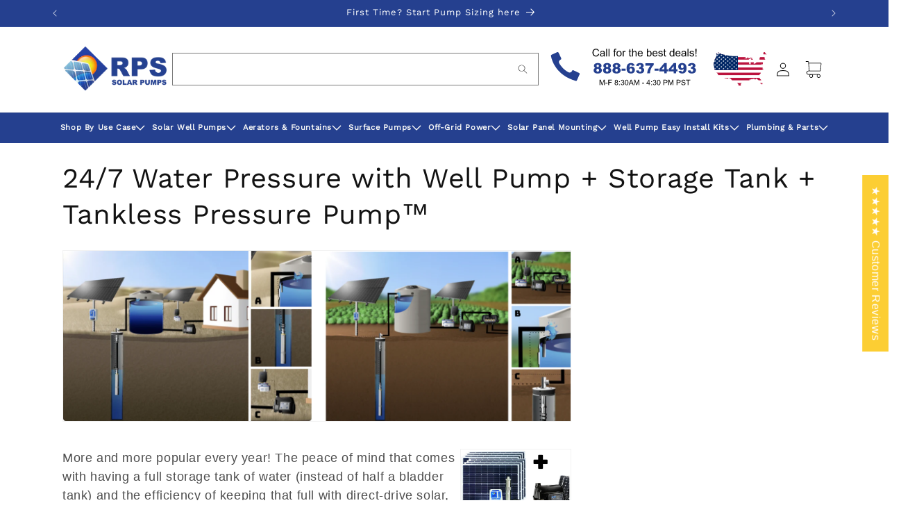

--- FILE ---
content_type: text/css
request_url: https://shop.rpssolarpumps.com/cdn/shop/t/39/assets/custom-style.css?v=99149153229508271911759774171
body_size: 480
content:
img{max-width:100%}.cart-price-wrap{padding-left:0!important;text-align:left;width:9%}.free-shipping-and-bonus{text-align:right}.free-shipping-and-bonus h2{font-size:16px;margin-bottom:0}.cart-item__totals{width:24%}p.cart-saving{margin:0;color:#ff2a00}.price-item--sale{font-weight:700;color:#ff2a00}.brand-logo-wrapper{display:flex;justify-content:space-between;flex-wrap:wrap}.brand-logo{width:32%}.brand-logo img{max-width:100%;margin:0 30px}.image-block{text-align:center;margin-bottom:30px}.image-gallery{list-style:none;display:flex;flex-wrap:wrap}.smart-tabs-wrapper{display:none}.image-gallery li{overflow:hidden;transition:max-height .3s ease-in-out}.save-amount span{color:#ff2a00;font-size:14px}.ba-trust-wrapper{display:none}.sale-announcement p{color:#ff2a00}.see-more-btn-wrap{text-align:center}#show-less-btn,#see-more-btn{font-size:18px;padding:14px 0;margin:10px auto;border:1px solid transparent;border-radius:2px;background-color:#7796a8;color:#fff;font-family:Work Sans,HelveticaNeue,Helvetica Neue,sans-serif;font-weight:600;text-transform:capitalize;cursor:pointer;width:150px}.shopify-installments__content{color:#ff2a00!important}#show-less-btn,.product__tax.caption.rte,span.badge.price__badge-sale.color-accent-2{display:none}.product__title>*{margin:0;font-size:26px}.product-form__input input[type=radio]+label{font-size:1rem!important}.quantity{position:relative;width:calc(13rem / var(--font-body-scale) + var(--inputs-border-width) * 2);min-height:calc((var(--inputs-border-width) * 1) + 3.5rem)}.footer{margin-top:0!important}.footer-top{background:#ffab40}.ft-top-wrapper{display:flex;align-items:center}.ft-top-list-wrap{display:flex;list-style:none;margin:0}.ft-top-wrapper h3{font-weight:700;color:#fff;margin:0}.footer-block__details-content li{line-height:14px}.footer .footer-block__details-content li a{padding:0;line-height:1.8rem}h2.footer-block__heading{font-weight:700;text-transform:uppercase}.ft-top-list-wrap li a img{width:32px;margin:0 3px;padding-top:7px}.ft-img-wrap img{max-width:65%}.ft-question-wrap{text-align:center}.footer img{border:none!important;outline:none!important}p.ft-question{font-size:22px;color:#fff;text-transform:uppercase;text-align:center;margin:0}.ft-contact{margin:0}.ft-contact a{font-size:26px;font-weight:700;color:#fff;text-decoration:none}.business-hours h3{font-weight:700;margin-bottom:0}.business-hours h6{font-size:16px;margin:0}.us-ip p{color:#fff;margin:0}.browse-catalogs{text-align:center}.browse-catalogs p{color:#fff;margin:0;font-weight:700;line-height:18px}.footer .footer-block--newsletter{flex-wrap:nowrap;justify-content:space-between;align-items:center}.assuranec-grauarainte img{max-width:120px}.get-pump-btn a{font-size:12px;font-weight:700;background:#ffab40;color:#fff;text-decoration:none;padding:8px 15px;border-radius:6px;box-shadow:0 3px 6px #00000047}.footer .footer__content-bottom-wrapper{justify-content:center}.footer-html-inner{text-align:center}.footer p{color:#fff}.footer-html-inner a{color:#fff;text-decoration:none}.scroll-trigger:not(.scroll-trigger--offscreen).animate--slide-in{border:0}.footer .footer-block--newsletter,.footer .footer__content-bottom{margin-top:0;padding-top:0}.ft-top-list-wrap li a:hover img,.footer-html-inner a:hover,.get-pump-btn a:hover{opacity:.7;transition:all ease .7s}.mobile-footer{display:none}.testimonial-section-wrap{display:flex;flex-wrap:wrap;justify-content:space-between;padding:45px 0}.testimonial-card{width:32%;margin-bottom:60px}.quote-icon-wrapper svg{max-width:22px}.testimonial-body{text-align:center}@media (max-width: 750px){.brand-logo{width:100%;text-align:center;margin-bottom:50px}.testimonial-card{width:100%}.desktop-footer{display:none!important}.get-pump-esktop-btn{display:none}.mobile-footer{display:block}.footer{text-align:center}.footer-block__details-content .list-menu__item--link{text-align:center;display:inline-block}.ft-img-wrap img{max-width:35%}.footer-block__details-content .list-menu__item--link{padding:0!important}.ft-top-list-wrap{padding:0}}@media (max-width: 757px){.ft-top-wrapper{flex-wrap:wrap;justify-content:center}}
/*# sourceMappingURL=/cdn/shop/t/39/assets/custom-style.css.map?v=99149153229508271911759774171 */


--- FILE ---
content_type: image/svg+xml
request_url: https://cdn.shopify.com/s/files/1/2532/9172/files/phone_icon_40cf3c8f-7822-4de6-8484-d6fae034ac07_430x.svg?v=1747231008
body_size: -68
content:
<svg xmlns="http://www.w3.org/2000/svg" fill="none" viewBox="0 0 158 158" height="158" width="158">
<circle fill="#25408F" r="79" cy="79" cx="79"></circle>
<path fill="white" d="M119.266 98.6151L102.826 90.7342C102.457 90.5573 102.057 90.4573 101.649 90.4402C101.241 90.423 100.834 90.4891 100.453 90.6343C100.071 90.7796 99.7221 91.0011 99.4275 91.2855C99.1329 91.5699 98.8985 91.9113 98.7383 92.2892L98.5711 92.6773C98.1597 93.6449 97.5542 94.5165 96.7926 95.2375C96.0309 95.9585 95.1295 96.5133 94.1448 96.8672C93.1602 97.2211 92.1136 97.3664 91.0705 97.294C90.0275 97.2216 89.0105 96.9331 88.0834 96.4466C74.013 89.0992 65.3592 76.9554 61.4391 70.3699C60.8805 69.4243 60.5316 68.3684 60.4163 67.2745C60.3009 66.1805 60.4218 65.0744 60.7707 64.0319C61.1196 62.9894 61.6882 62.0351 62.4376 61.2344C63.1871 60.4337 64.0996 59.8056 65.1126 59.393L65.3961 59.2704C65.7768 59.1131 66.1217 58.8794 66.4097 58.5835C66.6977 58.2876 66.9229 57.9358 67.0714 57.5494C67.2199 57.1631 67.2887 56.7504 67.2736 56.3364C67.2585 55.9224 67.1597 55.5159 66.9834 55.1416L59.2537 38.7405C59.0057 38.2185 58.6157 37.7779 58.1291 37.4699C57.6425 37.1618 57.0791 36.9989 56.5042 37C56.0701 37.0022 55.6416 37.0996 55.2486 37.2853L38.7659 44.918C38.1551 45.1994 37.6548 45.6774 37.3438 46.2767C37.0327 46.876 36.9288 47.5625 37.0482 48.2279C39.432 61.3276 51.6913 105.358 109.405 121.89C110.106 122.085 110.855 122.019 111.512 121.705C112.17 121.391 112.694 120.849 112.987 120.178L120.734 102.61C121.059 101.883 121.087 101.057 120.813 100.31C120.538 99.5624 119.982 98.9538 119.266 98.6151Z"></path>
</svg>


--- FILE ---
content_type: image/svg+xml
request_url: https://cdn.shopify.com/s/files/1/2532/9172/files/Call_for_best_deals_v5_430x.svg?v=1747229327
body_size: 8285
content:
<svg xmlns="http://www.w3.org/2000/svg" fill="none" viewBox="0 0 1146 260" height="260" width="1146">
<path fill="#F7931E" d="M181.181 162.828L144.973 145.583C144.162 145.196 143.28 144.977 142.382 144.94C141.484 144.902 140.588 145.047 139.747 145.365C138.906 145.682 138.138 146.167 137.489 146.789C136.84 147.412 136.324 148.159 135.971 148.986L135.603 149.835C134.697 151.952 133.363 153.86 131.686 155.437C130.009 157.015 128.023 158.229 125.855 159.003C123.686 159.778 121.381 160.096 119.084 159.937C116.787 159.779 114.547 159.148 112.505 158.083C81.5166 142.005 62.4578 115.432 53.8242 101.021C52.5941 98.952 51.8256 96.6415 51.5715 94.2477C51.3174 91.8539 51.5837 89.4334 52.3521 87.1521C53.1205 84.8708 54.3728 82.7826 56.0234 81.0306C57.6739 79.2785 59.6835 77.904 61.9147 77.0013L62.539 76.7328C63.3774 76.3886 64.137 75.8772 64.7714 75.2298C65.4057 74.5823 65.9016 73.8124 66.2287 72.967C66.5558 72.1216 66.7073 71.2185 66.674 70.3126C66.6407 69.4067 66.4232 68.5171 66.0349 67.698L49.0111 31.8087C48.4648 30.6664 47.6061 29.7023 46.5343 29.0282C45.4626 28.3541 44.2218 27.9976 42.9558 28C41.9996 28.0049 41.0559 28.2179 40.1903 28.6244L3.88925 45.3265C2.54407 45.9422 1.44208 46.9883 0.757094 48.2997C0.0721078 49.6111 -0.1569 51.1133 0.106195 52.5693C5.35627 81.2346 32.3557 177.582 159.462 213.759C161.008 214.186 162.656 214.042 164.105 213.355C165.554 212.667 166.707 211.481 167.353 210.013L184.414 171.57C185.13 169.98 185.192 168.172 184.587 166.537C183.982 164.901 182.759 163.569 181.181 162.828Z"></path>
<path fill="white" d="M317.91 59.8389L326.275 61.9515C324.521 68.8212 321.36 74.0668 316.789 77.6885C312.248 81.2814 306.686 83.0779 300.104 83.0779C293.292 83.0779 287.744 81.6982 283.462 78.9388C279.208 76.1507 275.96 72.1267 273.718 66.8666C271.504 61.6066 270.398 55.9586 270.398 49.9225C270.398 43.3402 271.648 37.6059 274.149 32.7196C276.678 27.8045 280.257 24.0822 284.884 21.5528C289.541 18.9946 294.657 17.7156 300.233 17.7156C306.557 17.7156 311.874 19.3252 316.186 22.5444C320.497 25.7637 323.501 30.2908 325.197 36.1257L316.962 38.0658C315.496 33.4669 313.369 30.1183 310.581 28.02C307.793 25.9218 304.286 24.8727 300.061 24.8727C295.203 24.8727 291.136 26.0368 287.859 28.365C284.611 30.6932 282.326 33.8262 281.004 37.764C279.682 41.6731 279.021 45.7116 279.021 49.8793C279.021 55.2543 279.797 59.9539 281.349 63.9779C282.93 67.9733 285.373 70.9626 288.678 72.9459C291.984 74.9291 295.563 75.9208 299.414 75.9208C304.099 75.9208 308.066 74.5699 311.314 71.868C314.562 69.1661 316.761 65.1564 317.91 59.8389ZM365.509 76.3519C362.635 78.7951 359.861 80.5197 357.188 81.5257C354.544 82.5318 351.698 83.0348 348.651 83.0348C343.621 83.0348 339.755 81.8132 337.053 79.37C334.352 76.8981 333.001 73.7507 333.001 69.9278C333.001 67.6858 333.504 65.6451 334.51 63.8055C335.544 61.9372 336.881 60.4425 338.519 59.3215C340.187 58.2005 342.055 57.3526 344.124 56.7777C345.648 56.3753 347.947 55.9873 351.023 55.6136C357.289 54.8663 361.902 53.9753 364.863 52.9405C364.891 51.877 364.906 51.2015 364.906 50.9141C364.906 47.7523 364.173 45.5247 362.707 44.2313C360.724 42.4779 357.777 41.6013 353.868 41.6013C350.218 41.6013 347.516 42.248 345.763 43.5414C344.038 44.8061 342.759 47.0625 341.925 50.3105L334.337 49.2757C335.027 46.0277 336.162 43.4121 337.743 41.4288C339.324 39.4168 341.609 37.879 344.599 36.8155C347.588 35.7233 351.051 35.1771 354.989 35.1771C358.898 35.1771 362.075 35.637 364.518 36.5568C366.961 37.4766 368.757 38.6407 369.907 40.0491C371.057 41.4288 371.862 43.1821 372.322 45.3092C372.58 46.6313 372.71 49.017 372.71 52.4662V62.8138C372.71 70.0284 372.868 74.5986 373.184 76.5244C373.529 78.4215 374.19 80.2467 375.167 82H367.062C366.257 80.3904 365.739 78.5077 365.509 76.3519ZM364.863 59.0197C362.046 60.1694 357.821 61.1467 352.187 61.9515C348.996 62.4114 346.74 62.9288 345.418 63.5037C344.096 64.0785 343.075 64.9265 342.357 66.0475C341.638 67.1397 341.279 68.3613 341.279 69.7122C341.279 71.7818 342.055 73.5063 343.607 74.886C345.188 76.2657 347.487 76.9555 350.505 76.9555C353.495 76.9555 356.153 76.3088 358.482 75.0154C360.81 73.6932 362.52 71.8967 363.612 69.626C364.446 67.8727 364.863 65.2858 364.863 61.8653V59.0197ZM384.609 82V18.7934H392.37V82H384.609ZM404.27 82V18.7934H412.03V82H404.27ZM450.532 82V42.248H443.677V36.2119H450.532V31.3399C450.532 28.2644 450.805 25.9793 451.351 24.4846C452.099 22.4726 453.406 20.8486 455.275 19.6126C457.172 18.3479 459.816 17.7156 463.208 17.7156C465.392 17.7156 467.807 17.9743 470.451 18.4916L469.287 25.2607C467.678 24.9733 466.154 24.8295 464.717 24.8295C462.36 24.8295 460.693 25.3325 459.716 26.3386C458.738 27.3446 458.25 29.2273 458.25 31.9866V36.2119H467.174V42.248H458.25V82H450.532ZM470.365 59.1059C470.365 50.6267 472.722 44.3463 477.436 40.2647C481.374 36.873 486.174 35.1771 491.836 35.1771C498.131 35.1771 503.276 37.2467 507.271 41.3857C511.267 45.496 513.264 51.1872 513.264 58.4592C513.264 64.3516 512.373 68.9936 510.591 72.3854C508.838 75.7483 506.265 78.364 502.874 80.2323C499.511 82.1006 495.832 83.0348 491.836 83.0348C485.426 83.0348 480.238 80.9796 476.272 76.8693C472.334 72.759 470.365 66.8379 470.365 59.1059ZM478.341 59.1059C478.341 64.9696 479.62 69.3673 482.179 72.2991C484.737 75.2022 487.956 76.6537 491.836 76.6537C495.688 76.6537 498.893 75.1878 501.451 72.256C504.009 69.3242 505.288 64.8546 505.288 58.8473C505.288 53.1848 503.995 48.9021 501.408 45.999C498.85 43.0672 495.659 41.6013 491.836 41.6013C487.956 41.6013 484.737 43.0528 482.179 45.9559C479.62 48.859 478.341 53.2423 478.341 59.1059ZM522.319 82V36.2119H529.303V43.1534C531.085 39.9054 532.724 37.764 534.218 36.7293C535.742 35.6945 537.409 35.1771 539.22 35.1771C541.835 35.1771 544.494 36.0107 547.196 37.6778L544.523 44.878C542.626 43.757 540.729 43.1965 538.832 43.1965C537.136 43.1965 535.612 43.7139 534.261 44.7487C532.91 45.7547 531.948 47.1631 531.373 48.9739C530.51 51.7333 530.079 54.7513 530.079 58.0281V82H522.319ZM593.329 75.0585L594.45 81.9138C592.265 82.3737 590.311 82.6036 588.586 82.6036C585.769 82.6036 583.585 82.1581 582.033 81.267C580.481 80.376 579.388 79.2119 578.756 77.7747C578.124 76.3088 577.808 73.2477 577.808 68.5912V42.248H572.116V36.2119H577.808V24.8727L585.525 20.2162V36.2119H593.329V42.248H585.525V69.0224C585.525 71.2356 585.654 72.6584 585.913 73.2908C586.201 73.9231 586.646 74.4261 587.25 74.7998C587.882 75.1735 588.773 75.3603 589.923 75.3603C590.785 75.3603 591.92 75.2597 593.329 75.0585ZM600.96 82V18.7934H608.721V41.4719C612.343 37.2754 616.913 35.1771 622.432 35.1771C625.823 35.1771 628.769 35.8526 631.27 37.2035C633.771 38.5257 635.553 40.3653 636.616 42.7223C637.709 45.0792 638.255 48.4997 638.255 52.9836V82H630.494V52.9836C630.494 49.1033 629.646 46.2864 627.95 44.5331C626.283 42.751 623.912 41.86 620.836 41.86C618.537 41.86 616.367 42.4636 614.326 43.6708C612.314 44.8493 610.877 46.4589 610.014 48.4997C609.152 50.5404 608.721 53.3573 608.721 56.9502V82H600.96ZM681.456 67.2547L689.475 68.2463C688.211 72.9315 685.868 76.5675 682.448 79.1544C679.027 81.7413 674.658 83.0348 669.341 83.0348C662.643 83.0348 657.326 80.9796 653.388 76.8693C649.479 72.7303 647.524 66.9385 647.524 59.494C647.524 51.7908 649.508 45.8122 653.474 41.5581C657.441 37.3041 662.586 35.1771 668.909 35.1771C675.032 35.1771 680.033 37.261 683.913 41.4288C687.794 45.5966 689.734 51.4602 689.734 59.0197C689.734 59.4796 689.72 60.1694 689.691 61.0892H655.544C655.831 66.1193 657.254 69.9709 659.812 72.644C662.37 75.3172 665.561 76.6537 669.384 76.6537C672.229 76.6537 674.658 75.9064 676.67 74.4118C678.682 72.9171 680.277 70.5314 681.456 67.2547ZM655.975 54.7082H681.542C681.197 50.8566 680.22 47.9679 678.61 46.0421C676.138 43.0528 672.934 41.5581 668.996 41.5581C665.432 41.5581 662.428 42.751 659.985 45.1367C657.57 47.5224 656.234 50.7129 655.975 54.7082ZM730.995 82H723.795V18.7934H731.556V41.3426C734.832 37.2323 739.014 35.1771 744.102 35.1771C746.919 35.1771 749.578 35.752 752.078 36.9017C754.608 38.0227 756.677 39.618 758.287 41.6875C759.925 43.7283 761.204 46.2002 762.124 49.1033C763.044 52.0063 763.504 55.1106 763.504 58.4161C763.504 66.263 761.564 72.3279 757.683 76.6106C753.803 80.8934 749.146 83.0348 743.714 83.0348C738.31 83.0348 734.071 80.7784 730.995 76.2657V82ZM730.909 58.761C730.909 64.251 731.656 68.2176 733.151 70.6608C735.594 74.6561 738.899 76.6537 743.067 76.6537C746.459 76.6537 749.391 75.1878 751.863 72.256C754.335 69.2955 755.571 64.8977 755.571 59.0628C755.571 53.0842 754.378 48.6721 751.992 45.8265C749.635 42.9809 746.775 41.5581 743.412 41.5581C740.02 41.5581 737.089 43.0384 734.617 45.999C732.145 48.9308 730.909 53.1848 730.909 58.761ZM804.334 67.2547L812.353 68.2463C811.088 72.9315 808.746 76.5675 805.325 79.1544C801.905 81.7413 797.536 83.0348 792.218 83.0348C785.521 83.0348 780.204 80.9796 776.266 76.8693C772.357 72.7303 770.402 66.9385 770.402 59.494C770.402 51.7908 772.385 45.8122 776.352 41.5581C780.319 37.3041 785.464 35.1771 791.787 35.1771C797.909 35.1771 802.911 37.261 806.791 41.4288C810.672 45.5966 812.612 51.4602 812.612 59.0197C812.612 59.4796 812.597 60.1694 812.569 61.0892H778.422C778.709 66.1193 780.132 69.9709 782.69 72.644C785.248 75.3172 788.439 76.6537 792.261 76.6537C795.107 76.6537 797.536 75.9064 799.548 74.4118C801.56 72.9171 803.155 70.5314 804.334 67.2547ZM778.853 54.7082H804.42C804.075 50.8566 803.098 47.9679 801.488 46.0421C799.016 43.0528 795.811 41.5581 791.873 41.5581C788.309 41.5581 785.306 42.751 782.862 45.1367C780.448 47.5224 779.111 50.7129 778.853 54.7082ZM819.036 68.3326L826.71 67.1253C827.141 70.2009 828.334 72.5578 830.289 74.1962C832.272 75.8346 835.031 76.6537 838.567 76.6537C842.131 76.6537 844.775 75.9352 846.5 74.498C848.225 73.0321 849.087 71.3219 849.087 69.3673C849.087 67.614 848.325 66.2343 846.802 65.2283C845.738 64.5384 843.094 63.6618 838.869 62.5983C833.178 61.1611 829.225 59.9251 827.012 58.8904C824.828 57.8269 823.16 56.3753 822.011 54.5358C820.89 52.6674 820.329 50.6123 820.329 48.3703C820.329 46.3295 820.789 44.4469 821.709 42.7223C822.657 40.9689 823.937 39.5174 825.546 38.3676C826.753 37.4766 828.392 36.7293 830.461 36.1257C832.56 35.4933 834.802 35.1771 837.187 35.1771C840.78 35.1771 843.928 35.6945 846.629 36.7293C849.36 37.764 851.372 39.1725 852.666 40.9545C853.959 42.7079 854.85 45.0648 855.339 48.0254L847.75 49.0602C847.405 46.7032 846.399 44.8636 844.732 43.5414C843.094 42.2192 840.766 41.5581 837.748 41.5581C834.184 41.5581 831.64 42.1474 830.116 43.3259C828.593 44.5043 827.831 45.884 827.831 47.4649C827.831 48.4709 828.147 49.3763 828.78 50.1811C829.412 51.0147 830.404 51.7045 831.755 52.2507C832.531 52.5381 834.816 53.1992 838.61 54.234C844.1 55.6999 847.923 56.9071 850.079 57.8556C852.263 58.7754 853.973 60.1263 855.209 61.9084C856.445 63.6905 857.063 65.9037 857.063 68.5481C857.063 71.135 856.302 73.5782 854.778 75.8777C853.283 78.1484 851.113 79.9161 848.268 81.1808C845.422 82.4168 842.203 83.0348 838.61 83.0348C832.66 83.0348 828.119 81.7988 824.986 79.3269C821.881 76.8549 819.898 73.1902 819.036 68.3326ZM883.234 75.0585L884.355 81.9138C882.171 82.3737 880.216 82.6036 878.491 82.6036C875.675 82.6036 873.49 82.1581 871.938 81.267C870.386 80.376 869.294 79.2119 868.661 77.7747C868.029 76.3088 867.713 73.2477 867.713 68.5912V42.248H862.021V36.2119H867.713V24.8727L875.43 20.2162V36.2119H883.234V42.248H875.43V69.0224C875.43 71.2356 875.56 72.6584 875.818 73.2908C876.106 73.9231 876.551 74.4261 877.155 74.7998C877.787 75.1735 878.678 75.3603 879.828 75.3603C880.69 75.3603 881.826 75.2597 883.234 75.0585ZM945.147 82V76.2226C942.244 80.764 937.976 83.0348 932.342 83.0348C928.692 83.0348 925.329 82.0287 922.253 80.0167C919.206 78.0047 916.835 75.2022 915.139 71.6093C913.472 67.9876 912.638 63.8342 912.638 59.1491C912.638 54.5789 913.4 50.4398 914.924 46.7319C916.447 42.9953 918.732 40.1354 921.779 38.1521C924.826 36.1688 928.232 35.1771 931.997 35.1771C934.756 35.1771 937.214 35.7664 939.37 36.9448C941.526 38.0946 943.279 39.6036 944.63 41.4719V18.7934H952.347V82H945.147ZM920.615 59.1491C920.615 65.0127 921.851 69.3961 924.323 72.2991C926.795 75.2022 929.712 76.6537 933.075 76.6537C936.467 76.6537 939.341 75.2741 941.698 72.5147C944.084 69.7266 945.277 65.487 945.277 59.7958C945.277 53.5297 944.069 48.9308 941.655 45.999C939.24 43.0672 936.265 41.6013 932.73 41.6013C929.281 41.6013 926.392 43.0097 924.064 45.8265C921.764 48.6434 920.615 53.0842 920.615 59.1491ZM995.937 67.2547L1003.96 68.2463C1002.69 72.9315 1000.35 76.5675 996.928 79.1544C993.508 81.7413 989.139 83.0348 983.821 83.0348C977.124 83.0348 971.807 80.9796 967.869 76.8693C963.96 72.7303 962.005 66.9385 962.005 59.494C962.005 51.7908 963.988 45.8122 967.955 41.5581C971.922 37.3041 977.067 35.1771 983.39 35.1771C989.512 35.1771 994.514 37.261 998.394 41.4288C1002.27 45.5966 1004.21 51.4602 1004.21 59.0197C1004.21 59.4796 1004.2 60.1694 1004.17 61.0892H970.024C970.312 66.1193 971.735 69.9709 974.293 72.644C976.851 75.3172 980.042 76.6537 983.864 76.6537C986.71 76.6537 989.139 75.9064 991.151 74.4118C993.163 72.9171 994.758 70.5314 995.937 67.2547ZM970.456 54.7082H996.023C995.678 50.8566 994.701 47.9679 993.091 46.0421C990.619 43.0528 987.414 41.5581 983.476 41.5581C979.912 41.5581 976.909 42.751 974.465 45.1367C972.051 47.5224 970.714 50.7129 970.456 54.7082ZM1043.62 76.3519C1040.75 78.7951 1037.97 80.5197 1035.3 81.5257C1032.66 82.5318 1029.81 83.0348 1026.76 83.0348C1021.73 83.0348 1017.87 81.8132 1015.17 79.37C1012.46 76.8981 1011.11 73.7507 1011.11 69.9278C1011.11 67.6858 1011.62 65.6451 1012.62 63.8055C1013.66 61.9372 1014.99 60.4425 1016.63 59.3215C1018.3 58.2005 1020.17 57.3526 1022.24 56.7777C1023.76 56.3753 1026.06 55.9873 1029.14 55.6136C1035.4 54.8663 1040.01 53.9753 1042.98 52.9405C1043 51.877 1043.02 51.2015 1043.02 50.9141C1043.02 47.7523 1042.29 45.5247 1040.82 44.2313C1038.84 42.4779 1035.89 41.6013 1031.98 41.6013C1028.33 41.6013 1025.63 42.248 1023.88 43.5414C1022.15 44.8061 1020.87 47.0625 1020.04 50.3105L1012.45 49.2757C1013.14 46.0277 1014.27 43.4121 1015.86 41.4288C1017.44 39.4168 1019.72 37.879 1022.71 36.8155C1025.7 35.7233 1029.16 35.1771 1033.1 35.1771C1037.01 35.1771 1040.19 35.637 1042.63 36.5568C1045.07 37.4766 1046.87 38.6407 1048.02 40.0491C1049.17 41.4288 1049.97 43.1821 1050.43 45.3092C1050.69 46.6313 1050.82 49.017 1050.82 52.4662V62.8138C1050.82 70.0284 1050.98 74.5986 1051.3 76.5244C1051.64 78.4215 1052.3 80.2467 1053.28 82H1045.17C1044.37 80.3904 1043.85 78.5077 1043.62 76.3519ZM1042.98 59.0197C1040.16 60.1694 1035.93 61.1467 1030.3 61.9515C1027.11 62.4114 1024.85 62.9288 1023.53 63.5037C1022.21 64.0785 1021.19 64.9265 1020.47 66.0475C1019.75 67.1397 1019.39 68.3613 1019.39 69.7122C1019.39 71.7818 1020.17 73.5063 1021.72 74.886C1023.3 76.2657 1025.6 76.9555 1028.62 76.9555C1031.61 76.9555 1034.27 76.3088 1036.59 75.0154C1038.92 73.6932 1040.63 71.8967 1041.72 69.626C1042.56 67.8727 1042.98 65.2858 1042.98 61.8653V59.0197ZM1062.72 82V18.7934H1070.48V82H1062.72ZM1079.45 68.3326L1087.12 67.1253C1087.56 70.2009 1088.75 72.5578 1090.7 74.1962C1092.69 75.8346 1095.45 76.6537 1098.98 76.6537C1102.55 76.6537 1105.19 75.9352 1106.91 74.498C1108.64 73.0321 1109.5 71.3219 1109.5 69.3673C1109.5 67.614 1108.74 66.2343 1107.22 65.2283C1106.15 64.5384 1103.51 63.6618 1099.28 62.5983C1093.59 61.1611 1089.64 59.9251 1087.43 58.8904C1085.24 57.8269 1083.57 56.3753 1082.43 54.5358C1081.3 52.6674 1080.74 50.6123 1080.74 48.3703C1080.74 46.3295 1081.2 44.4469 1082.12 42.7223C1083.07 40.9689 1084.35 39.5174 1085.96 38.3676C1087.17 37.4766 1088.81 36.7293 1090.88 36.1257C1092.97 35.4933 1095.22 35.1771 1097.6 35.1771C1101.19 35.1771 1104.34 35.6945 1107.04 36.7293C1109.77 37.764 1111.79 39.1725 1113.08 40.9545C1114.37 42.7079 1115.26 45.0648 1115.75 48.0254L1108.16 49.0602C1107.82 46.7032 1106.81 44.8636 1105.15 43.5414C1103.51 42.2192 1101.18 41.5581 1098.16 41.5581C1094.6 41.5581 1092.05 42.1474 1090.53 43.3259C1089.01 44.5043 1088.25 45.884 1088.25 47.4649C1088.25 48.4709 1088.56 49.3763 1089.19 50.1811C1089.83 51.0147 1090.82 51.7045 1092.17 52.2507C1092.95 52.5381 1095.23 53.1992 1099.02 54.234C1104.51 55.6999 1108.34 56.9071 1110.49 57.8556C1112.68 58.7754 1114.39 60.1263 1115.62 61.9084C1116.86 63.6905 1117.48 65.9037 1117.48 68.5481C1117.48 71.135 1116.72 73.5782 1115.19 75.8777C1113.7 78.1484 1111.53 79.9161 1108.68 81.1808C1105.84 82.4168 1102.62 83.0348 1099.02 83.0348C1093.07 83.0348 1088.53 81.7988 1085.4 79.3269C1082.3 76.8549 1080.31 73.1902 1079.45 68.3326ZM1130.84 66.3061L1128.47 32.8058V18.7934H1138.09V32.8058L1135.84 66.3061H1130.84ZM1128.82 82V73.1614H1137.74V82H1128.82Z"></path>
<path fill="white" d="M293.967 177.967C290.29 176.014 287.609 173.831 285.923 171.418C283.625 168.124 282.476 164.332 282.476 160.042C282.476 152.995 285.789 147.23 292.416 142.749C297.586 139.302 304.423 137.578 312.926 137.578C324.187 137.578 332.498 139.723 337.861 144.013C343.261 148.303 345.961 153.703 345.961 160.215C345.961 164.006 344.889 167.549 342.744 170.843C341.135 173.295 338.607 175.669 335.16 177.967C339.718 180.151 343.108 183.042 345.329 186.643C347.589 190.243 348.719 194.226 348.719 198.593C348.719 202.806 347.742 206.751 345.789 210.428C343.874 214.067 341.499 216.882 338.665 218.874C335.869 220.865 332.364 222.321 328.151 223.24C323.976 224.198 319.514 224.676 314.765 224.676C305.84 224.676 299.023 223.623 294.312 221.516C289.6 219.41 286.019 216.307 283.568 212.209C281.117 208.111 279.891 203.534 279.891 198.478C279.891 193.537 281.04 189.362 283.338 185.953C285.636 182.506 289.179 179.844 293.967 177.967ZM304.481 161.421C304.481 164.332 305.381 166.688 307.181 168.488C309.019 170.25 311.452 171.131 314.477 171.131C317.158 171.131 319.361 170.25 321.084 168.488C322.808 166.726 323.67 164.447 323.67 161.651C323.67 158.74 322.77 156.384 320.969 154.584C319.169 152.746 316.871 151.827 314.075 151.827C311.241 151.827 308.924 152.727 307.123 154.527C305.362 156.289 304.481 158.587 304.481 161.421ZM303.217 197.674C303.217 201.389 304.347 204.434 306.606 206.809C308.866 209.145 311.452 210.313 314.362 210.313C317.158 210.313 319.667 209.126 321.889 206.751C324.11 204.338 325.221 201.293 325.221 197.616C325.221 193.901 324.091 190.856 321.831 188.481C319.61 186.107 317.024 184.919 314.075 184.919C311.164 184.919 308.617 186.068 306.434 188.366C304.289 190.664 303.217 193.767 303.217 197.674ZM372.447 177.967C368.77 176.014 366.089 173.831 364.404 171.418C362.105 168.124 360.956 164.332 360.956 160.042C360.956 152.995 364.27 147.23 370.896 142.749C376.066 139.302 382.903 137.578 391.406 137.578C402.667 137.578 410.978 139.723 416.341 144.013C421.741 148.303 424.441 153.703 424.441 160.215C424.441 164.006 423.369 167.549 421.224 170.843C419.615 173.295 417.088 175.669 413.64 177.967C418.198 180.151 421.588 183.042 423.809 186.643C426.069 190.243 427.199 194.226 427.199 198.593C427.199 202.806 426.222 206.751 424.269 210.428C422.354 214.067 419.979 216.882 417.145 218.874C414.349 220.865 410.844 222.321 406.631 223.24C402.456 224.198 397.994 224.676 393.245 224.676C384.32 224.676 377.503 223.623 372.792 221.516C368.081 219.41 364.499 216.307 362.048 212.209C359.597 208.111 358.371 203.534 358.371 198.478C358.371 193.537 359.52 189.362 361.818 185.953C364.116 182.506 367.659 179.844 372.447 177.967ZM382.961 161.421C382.961 164.332 383.861 166.688 385.661 168.488C387.499 170.25 389.932 171.131 392.957 171.131C395.639 171.131 397.841 170.25 399.565 168.488C401.288 166.726 402.15 164.447 402.15 161.651C402.15 158.74 401.25 156.384 399.45 154.584C397.649 152.746 395.351 151.827 392.555 151.827C389.721 151.827 387.404 152.727 385.604 154.527C383.842 156.289 382.961 158.587 382.961 161.421ZM381.697 197.674C381.697 201.389 382.827 204.434 385.086 206.809C387.346 209.145 389.932 210.313 392.843 210.313C395.639 210.313 398.147 209.126 400.369 206.751C402.59 204.338 403.701 201.293 403.701 197.616C403.701 193.901 402.571 190.856 400.311 188.481C398.09 186.107 395.505 184.919 392.555 184.919C389.644 184.919 387.097 186.068 384.914 188.366C382.769 190.664 381.697 193.767 381.697 197.674ZM450.927 177.967C447.25 176.014 444.569 173.831 442.884 171.418C440.586 168.124 439.437 164.332 439.437 160.042C439.437 152.995 442.75 147.23 449.376 142.749C454.547 139.302 461.383 137.578 469.886 137.578C481.147 137.578 489.459 139.723 494.821 144.013C500.221 148.303 502.922 153.703 502.922 160.215C502.922 164.006 501.849 167.549 499.704 170.843C498.096 173.295 495.568 175.669 492.121 177.967C496.678 180.151 500.068 183.042 502.29 186.643C504.549 190.243 505.679 194.226 505.679 198.593C505.679 202.806 504.703 206.751 502.749 210.428C500.834 214.067 498.459 216.882 495.625 218.874C492.829 220.865 489.324 222.321 485.111 223.24C480.936 224.198 476.474 224.676 471.725 224.676C462.801 224.676 455.983 223.623 451.272 221.516C446.561 219.41 442.979 216.307 440.528 212.209C438.077 208.111 436.851 203.534 436.851 198.478C436.851 193.537 438 189.362 440.298 185.953C442.596 182.506 446.139 179.844 450.927 177.967ZM461.441 161.421C461.441 164.332 462.341 166.688 464.141 168.488C465.98 170.25 468.412 171.131 471.438 171.131C474.119 171.131 476.321 170.25 478.045 168.488C479.768 166.726 480.63 164.447 480.63 161.651C480.63 158.74 479.73 156.384 477.93 154.584C476.13 152.746 473.831 151.827 471.035 151.827C468.201 151.827 465.884 152.727 464.084 154.527C462.322 156.289 461.441 158.587 461.441 161.421ZM460.177 197.674C460.177 201.389 461.307 204.434 463.567 206.809C465.826 209.145 468.412 210.313 471.323 210.313C474.119 210.313 476.627 209.126 478.849 206.751C481.07 204.338 482.181 201.293 482.181 197.616C482.181 193.901 481.051 190.856 478.792 188.481C476.57 186.107 473.985 184.919 471.035 184.919C468.125 184.919 465.577 186.068 463.394 188.366C461.249 190.664 460.177 193.767 460.177 197.674ZM513.091 183.483H547.103V201.58H513.091V183.483ZM622.25 157.974L598.982 160.847C598.369 157.591 597.335 155.293 595.88 153.952C594.463 152.612 592.701 151.941 590.594 151.941C586.802 151.941 583.853 153.857 581.746 157.687C580.214 160.444 579.084 166.343 578.357 175.382C581.153 172.548 584.025 170.46 586.975 169.12C589.924 167.741 593.333 167.051 597.201 167.051C604.708 167.051 611.047 169.733 616.218 175.095C621.427 180.457 624.031 187.256 624.031 195.49C624.031 201.044 622.71 206.119 620.067 210.715C617.463 215.312 613.824 218.797 609.151 221.172C604.517 223.508 598.695 224.676 591.686 224.676C583.259 224.676 576.499 223.24 571.405 220.367C566.311 217.495 562.232 212.918 559.168 206.636C556.142 200.316 554.629 191.967 554.629 181.587C554.629 166.381 557.827 155.255 564.223 148.207C570.62 141.121 579.487 137.578 590.824 137.578C597.527 137.578 602.812 138.363 606.681 139.934C610.588 141.466 613.824 143.726 616.39 146.713C618.957 149.701 620.91 153.454 622.25 157.974ZM579.161 195.49C579.161 200.048 580.31 203.63 582.608 206.234C584.906 208.8 587.721 210.083 591.054 210.083C594.118 210.083 596.684 208.915 598.752 206.579C600.821 204.242 601.855 200.757 601.855 196.122C601.855 191.373 600.782 187.753 598.637 185.264C596.493 182.774 593.831 181.529 590.652 181.529C587.396 181.529 584.657 182.736 582.436 185.149C580.253 187.562 579.161 191.009 579.161 195.49ZM655.688 163.374L633.569 159.41C635.407 152.363 638.931 146.962 644.14 143.209C649.387 139.455 656.799 137.578 666.374 137.578C677.367 137.578 685.314 139.627 690.217 143.726C695.119 147.824 697.571 152.976 697.571 159.18C697.571 162.819 696.575 166.113 694.583 169.062C692.591 172.012 689.585 174.597 685.563 176.818C688.819 177.623 691.308 178.561 693.032 179.634C695.828 181.357 697.992 183.636 699.524 186.47C701.094 189.266 701.88 192.618 701.88 196.525C701.88 201.427 700.597 206.138 698.03 210.658C695.464 215.139 691.768 218.605 686.942 221.057C682.116 223.47 675.777 224.676 667.925 224.676C660.265 224.676 654.213 223.776 649.77 221.976C645.366 220.176 641.727 217.552 638.854 214.105C636.02 210.62 633.837 206.253 632.305 201.006L655.688 197.903C656.607 202.615 658.024 205.889 659.939 207.728C661.893 209.528 664.363 210.428 667.351 210.428C670.491 210.428 673.096 209.279 675.164 206.981C677.271 204.683 678.324 201.619 678.324 197.789C678.324 193.882 677.309 190.856 675.279 188.711C673.287 186.566 670.568 185.494 667.121 185.494C665.282 185.494 662.754 185.953 659.537 186.873L660.744 170.154C662.046 170.345 663.061 170.441 663.789 170.441C666.853 170.441 669.4 169.464 671.43 167.511C673.498 165.558 674.532 163.24 674.532 160.559C674.532 157.993 673.766 155.944 672.234 154.412C670.702 152.88 668.595 152.114 665.914 152.114C663.157 152.114 660.916 152.956 659.192 154.642C657.469 156.289 656.301 159.2 655.688 163.374ZM711.876 139.015H780.187V154.814C774.251 160.176 769.291 165.979 765.307 172.222C760.481 179.806 756.67 188.251 753.874 197.559C751.653 204.798 750.159 213.358 749.393 223.24H726.067C727.906 209.49 730.797 197.961 734.742 188.654C738.688 179.346 744.931 169.388 753.472 158.778H711.876V139.015ZM787.714 183.483H821.726V201.58H787.714V183.483ZM869.354 207.498H826.724V188.251L869.354 137.578H889.749V189.343H900.321V207.498H889.749V223.24H869.354V207.498ZM869.354 189.343V162.857L846.832 189.343H869.354ZM947.834 207.498H905.204V188.251L947.834 137.578H968.229V189.343H978.801V207.498H968.229V223.24H947.834V207.498ZM947.834 189.343V162.857L925.312 189.343H947.834ZM987.131 204.338L1010.4 201.408C1011.01 204.664 1012.05 206.962 1013.5 208.302C1014.96 209.643 1016.74 210.313 1018.85 210.313C1022.6 210.313 1025.53 208.417 1027.64 204.625C1029.17 201.829 1030.32 195.912 1031.08 186.873C1028.29 189.745 1025.41 191.852 1022.46 193.192C1019.52 194.533 1016.11 195.203 1012.24 195.203C1004.69 195.203 998.315 192.522 993.106 187.16C987.936 181.798 985.35 175.018 985.35 166.822C985.35 161.23 986.672 156.135 989.315 151.539C991.957 146.943 995.596 143.477 1000.23 141.14C1004.87 138.766 1010.69 137.578 1017.7 137.578C1026.12 137.578 1032.88 139.034 1037.98 141.945C1043.07 144.817 1047.13 149.414 1050.16 155.733C1053.22 162.015 1054.75 170.326 1054.75 180.668C1054.75 195.873 1051.55 207.019 1045.16 214.105C1038.76 221.153 1029.9 224.676 1018.56 224.676C1011.86 224.676 1006.57 223.91 1002.7 222.378C998.832 220.808 995.615 218.529 993.049 215.541C990.483 212.554 988.51 208.819 987.131 204.338ZM1030.22 166.764C1030.22 162.206 1029.07 158.644 1026.77 156.078C1024.48 153.473 1021.68 152.171 1018.39 152.171C1015.28 152.171 1012.7 153.339 1010.63 155.676C1008.6 158.012 1007.58 161.517 1007.58 166.19C1007.58 170.901 1008.64 174.501 1010.74 176.991C1012.89 179.48 1015.55 180.725 1018.73 180.725C1022.02 180.725 1024.76 179.519 1026.95 177.106C1029.13 174.693 1030.22 171.245 1030.22 166.764ZM1087.27 163.374L1065.15 159.41C1066.99 152.363 1070.51 146.962 1075.72 143.209C1080.97 139.455 1088.38 137.578 1097.96 137.578C1108.95 137.578 1116.9 139.627 1121.8 143.726C1126.7 147.824 1129.15 152.976 1129.15 159.18C1129.15 162.819 1128.16 166.113 1126.17 169.062C1124.17 172.012 1121.17 174.597 1117.15 176.818C1120.4 177.623 1122.89 178.561 1124.62 179.634C1127.41 181.357 1129.58 183.636 1131.11 186.47C1132.68 189.266 1133.46 192.618 1133.46 196.525C1133.46 201.427 1132.18 206.138 1129.61 210.658C1127.05 215.139 1123.35 218.605 1118.53 221.057C1113.7 223.47 1107.36 224.676 1099.51 224.676C1091.85 224.676 1085.8 223.776 1081.35 221.976C1076.95 220.176 1073.31 217.552 1070.44 214.105C1067.6 210.62 1065.42 206.253 1063.89 201.006L1087.27 197.903C1088.19 202.615 1089.61 205.889 1091.52 207.728C1093.48 209.528 1095.95 210.428 1098.93 210.428C1102.07 210.428 1104.68 209.279 1106.75 206.981C1108.85 204.683 1109.91 201.619 1109.91 197.789C1109.91 193.882 1108.89 190.856 1106.86 188.711C1104.87 186.566 1102.15 185.494 1098.7 185.494C1096.87 185.494 1094.34 185.953 1091.12 186.873L1092.33 170.154C1093.63 170.345 1094.64 170.441 1095.37 170.441C1098.44 170.441 1100.98 169.464 1103.01 167.511C1105.08 165.558 1106.12 163.24 1106.12 160.559C1106.12 157.993 1105.35 155.944 1103.82 154.412C1102.29 152.88 1100.18 152.114 1097.5 152.114C1094.74 152.114 1092.5 152.956 1090.78 154.642C1089.05 156.289 1087.88 159.2 1087.27 163.374Z"></path>
</svg>


--- FILE ---
content_type: image/svg+xml
request_url: https://cdn.shopify.com/s/files/1/2532/9172/files/us_430x.svg?v=1746214762
body_size: 3628
content:
<svg viewBox="0 0 182.8 121.5" xmlns:xlink="http://www.w3.org/1999/xlink" version="1.1" xmlns="http://www.w3.org/2000/svg" data-name="Ñëîé_1" id="_Ñëîé_1">
  
  <defs>
    <style>
      .st0 {
        fill: #fff;
      }

      .st1 {
        fill: none;
      }

      .st2 {
        fill: #bb133e;
      }

      .st3 {
        fill: #002664;
      }

      .st4 {
        clip-path: url(#clippath);
      }
    </style>
    <clipPath id="clippath">
      <path d="M14.9,14.4c.2.7-.2.3-.6.6-.4.3,0,.7,0,1,0,.5-.2.7.2,1.2.2.2.9.4.7.8-.2.4-.8,0-1.1,0-.6,0-.5.3-.6.8-.1.4-.4.7-.5,1.1-.1.6-.2.8-.5,1.3-.2.3-.3.9-.6,1-.2,0-.5,1.2-.6,1.5-.3.7-.6,1.4-1,2-.5.7-.6,1.5-1,2.2-.5.7-1.1,1.3-1.5,2-.4.7-.4,1.5-.7,2.2-.5,1,.2,1.9-.1,2.9,0,.2-.2.3-.2.6,0,.3,0,.6,0,.9,0,.6-.4.7-.5,1.3-.8.1-.6,1.4-1.2,1.9-.3.2-.8.3-.9.7-.1.4.3.8.4,1.1.4.8.6,1.6.6,2.6,0,.6-.3.6-.5,1-.2.4,0,.9,0,1.3,0,.6,0,.8-.4,1.3.9.4.5,1.3.7,2,1.2.5.5,1.1.6,2.1,0,1,1.4.9,1.1,2,0,.2-.2.3-.2.5,0,.2,0,.5,0,.8,0,.4,0,.9,0,1.3.1.8,1.3.7,1.3,1.7,0,.2,0,.4-.1.6-.2.3-.4.2-.5.3-.7.8.4,2.4.7,3.3.3.7.7,1.5.9,2.3,0,.2,0,.4.2.5,0,0,.2,0,.3.2,0,.1,0,.3,0,.4.2.5.5.5.4,1.1,0,.5-.2.8-.2,1.3,0,.2,0,.4,0,.6,0,0-.3.2-.3.3,0,.2.1.2.1.3,0,.9.6.5,1.2.5.8,0,1.2.6,1.9.9.6.3,1.2.8,1.5,1.4.4.6.7.9,1.4,1.1.3,0,.7.2.8.4.2.3-.2.8,0,1.1.3.3.9,0,1.2.5.3.4.5.9.8,1.3.3.4.8.5.9,1,.3.6.3,1.2.3,1.9,0,.7-.1,1.4.6,1.7.7.3,1.8.5,2.7.5,1,0,1.7.2,2.6.3.6,0,2.2,0,2.7.5.2.3,0,.7.3,1,.3.4.9.4,1.3.6.5.2.8.7,1.3,1.1.7.5,1.4.8,2.2,1.2,1.5.8,3,1.5,4.4,2.4.7.5,1.5.9,2.2,1.2.5.2.9.3,1.4.5.3.1.4.2.6.3.9.3,2,.6,3,.7.9.1,1.8.3,2.8.3.9,0,5,1.6,5.1-.1,0-.3-.3-.5-.1-.9.2-.3.6-.3,1-.3.7,0,1.5.2,2.3.2.8,0,1.4.2,2.1.2.4,0,.8,0,1.1,0,.5.2.6.7.9,1.1.3.5.7.8,1.1,1.2.5.6.9,1.3,1.6,1.8.3.3.6.6,1,.8.3.2.8.4,1,.6.5.6.8,1.6.9,2.4,0,1,.2,1.5.9,2.2.5.6,1.1,1.1,1.8,1.5.6.4,1.3.7,1.9,1.2.7.5,1.2,1.2,2,.5.6-.5.7-1.3.9-2,.4-1.1.9-1,1.9-1.3,1-.3,2.3-.2,3.2.2.5.2.7.6,1.1.9.5.5,1.1.7,1.5,1.3.5.7.8,1.4,1.1,2.2.3.8.6,1.3,1,2,.2.3.3.7.5,1,.2.3.5.5.7.7.5.6.8,1,1.4,1.5.3.2.5.3.7.7.3.5,0,.5,0,1.1,0,0,.2.3.2.4,0,.2,0,.4,0,.6,0,.3.2.6.4.9.3.6.3,1.1.9,1.4.7.4,1.5.9,2.3,1.2.8.3,1.5.7,2.3,1,.4.2.9.2,1.3.3.4,0,.8.3,1.3.3,1.1,0,.2-1.1,0-1.7-.2-.4-.2-.8-.3-1.3,0-.4-.3-.8-.4-1.3,0,0-.1-.5-.1-.6,0-.3.3-.3.3-.5.2-.7-.2-.3-.7-.6-.5-.3-.3-.7.1-.9.5-.2,1,0,1.1-.6,0-.5-.3-.8-.6-1.1-.4-.5-.3-.8.4-.8.3,0,.5,0,.7.2.2-.3.1-.7.2-1-.1,0-.2,0-.4,0,0-.3.3-.4.6-.4,0-.1,0-.3,0-.4.4,0,.7-.1,1.1-.1,0-.4-.4-.4-.6-.5.4-.3,1.2,0,1.7-.1,0-.4-.4-.2-.6-.5-.1-.2,0-.6,0-.8.5-.3.5.1.9.2.3,0,.9,0,1.2-.1.4,0,.5-.3.8-.5.6-.2.9,0,1.4-.5.5-.4,1-1,1.5-1.4.3-.3.5-.6.7-.9,0-.2.4-.3.3-.5,0-.2-.5,0-.6-.3-.3-.6.9-1.8,1.3-1.2.1.2,0,.4.1.6.2.2.5,0,.7,0,.4,0,.9-.1,1.2-.3.1,0,.6-.3.6-.4.2-.3,0-.8.1-1,.1-.2.8-.3.9-.1.3.3,0,.7,0,1,.4,0,.9-.4,1.3-.5.3,0,1-.3,1.3-.2.5.2.4.5,1.1.5.2,0,.5-.1.7,0,.2,0,.2.3.3.4.3.1,1,.3,1.2,0,.3-.3,0-.9.4-1.2.4-.4.8-.4,1.2-.2.2,0,.2.2.4.3.2,0,.5,0,.7,0,.3,0,.6.2.8.5.3.3.5.3.8.5.4.2.3.4.6.7.3.3.6.3.8.7.6-.2.8-.4.8-1,.8-.5,1.8.7,2.3.2.6-.7-.9-1.1-.8-1.7.3,0,.3.1.6.2.3,0,.4,0,.6,0,.5,0,.5.3,1,.6.2.1.5,0,.7.2.2.1.3.3.5.4.3.1,1.1.3,1.4.2,0-.2-.5-.6-.7-.8-.2,0-.4,0-.6,0-.2,0-.2-.3-.4-.3-.6-.4-1.2-.5-1.5-1.3.6-.1,1.2-.4,1.1-1.1-.6,0-.4.5-.8.7-.3.2-.7,0-1,0-.7-.2-1.4-.2-2.1-.5-.2-.6,0-1.4.6-1.6.7-.2,1.1.5,1.9.4.4,0,.5-.2.9-.4.3-.1.6-.1.9-.3.3-.2.3-.5.7-.6.5-.2,1,0,1.5,0,.5,0,1-.2,1.5-.4.5-.2.4,0,.6-.5,0-.4,0-.7.3-.9.9-.5.9.7,1,1.2.2.8,1,.8.8-.1.3,0,.7,0,.8-.4.2,0,.5,0,.7,0,0-.1,0-.2,0-.4.7-.2.9.2,1.4.2.2,0,.5-.1.7-.2.1,0,.3,0,.5-.1.1,0,0-.2.2-.3.4-.2,1.2-.4,1.6-.2.2,0,.4.3.6.4.3,0,.6,0,.9,0,0,.1,0,.5.1.6.2.2.5,0,.6.2.2.2,0,.3.2.5.2.2.3.2.5.4.8.8,1.2.6,2,0,.6-.4,1.1-.9,1.6-1.5.5-.6,1.1-.9,2-.5.5.2,1.2.4,1.7.8.6.5,1,1.1,1.6,1.6.5.4,1.1.7,1.8.6.1.7.8,1,1,1.6.3.7.3,1.5.2,2.3,0,.5-.5,1.8.3,1.9.7,0,1.3-1.3,1.5,0-.4,0-.2.3-.3.5,0,.1-.4.3-.4.5,0,.4.9,1.4,1.2,1.7.4.5.8,1.4,1.6,1.3,0-.5-.6-.4-.6-.8.3-.1.4.1.6,0,.2,0,.3-.2.5-.2.4.6.2,1.5.8,2.1.3.3.6.5.8.8.1.1.3.2.3.4,0,.2-.2.5,0,.7,0,0,.9.3,1.1.3.5.1.8-.2,1.2.3.2.3.4.6.6.8.2.2.5.6.7.9.5,0,.8.1,1.3.2.3,0,1,.2,1.3,0,.3-.2.3-.8.4-1.1,0-.2.1-.5.1-.6,0-.1-.2-.4-.2-.4,0-.5.5-.6.6-1.1,0-.4-.3-.8-.4-1.2-.2-.9-.2-1.8-.3-2.7,0-.4-.1-.5-.3-.8-.1-.3-.2-.5-.3-.8-.4-.6-1.1-.6-1-1.4-.5,0-.8-1.1-1.1-1.5-.5-.5-.9-1-1.4-1.5-.2-.3-.4-.4-.5-.7,0-.2-.1-.3-.1-.5,0-.3.2-.4.2-.5.1-.9-1.3-1.6-1.9-2.1-.3-.3-.6-.6-.8-.9-.4-.7-.9-1.3-1.4-2-.4-.7-.7-1.5-1.1-2.2-.2-.3-.4-.7-.5-1.1-.1-.4,0-.9-.2-1.3-.2-.6-.9-.5-.7-1.2,1.3.1-.5-1.8.7-2.1.3-.7-.3-.4-.6-.7-.3-.4.3-.5.5-.7.3-.4.3-.9.5-1.3,0-.1.2-.2.2-.2,0-.1,0-.3,0-.4.1-.3,0-.5.5-.5,0,0,0-.9.1-1,.2-.3.8-.6,1.1-.8.2-.1.4,0,.6-.2.2-.2,0-.5.2-.7.1-.1.4,0,.6-.2.2-.2,0-.4.1-.6,0-.3.4-.7.6-.9.2-.2.8-.3.9-.6,0-.3-.5-.7-.4-1.2,0-.3.3-.7.5-1.1.1-.4.2-.7.5-1,.3-.3.7-.3,1-.6.3-.2.4-.4.8-.5.4-.1.6,0,.9-.4.1-.2.2-.3.1-.5,0-.2-.3-.3-.3-.4,0-.3.2-.2.3-.4,0-.2.2-.3.2-.5.2-.3.3-.4.5-.7.4-.5.9-1.2.9-1.9.3,0,.5.1.7.1.4,0,.3-.2.5-.4.3-.2.3-.2.6-.3.3-.1.5,0,.5-.4,0-.2-.2-.5-.4-.5-.4,0-.4.4-.6.5-.2.1-1.2,0-1.1-.5.5,0,.7,0,.9-.4,0,0,0-.4,0-.5,0,0,.3-.2.3-.3,0-.6-2,.1-1.4-.6.1-.1.4,0,.5,0,.1-.1,0-.3.1-.5.5-.4.5,0,.9.2.2,0,.3,0,.5,0,.2,0,.2.2.4.2.5,0,.3-.4.4-.6.2-.4.6-.8.8-1.2.2-.4,0-1.3-.7-1,0,.4-.1.8-.3,1.3-.5-.2,0-1.4-1-1.1-.6.1-.9,1-1.7.7-.3-.7.2-.5.6-.8.2-.2.1-.4.2-.5.1-.1.4-.2.5-.3.1-.1.2-.4.2-.5.1-.2.3-.3.4-.5.1-.2.2,0,.1-.4,0-.2-.2-.4-.3-.5-.1-.1-.3-.2-.4-.3-.1-.2-.1-.4-.3-.6-.3-.3-.7-.4-1.1-.1-.5.3-.2.6-.8.2-.3-.2-.7-.3-1-.5-.2-.1-.3-.2-.4-.4.4-.4,1.3,0,1.8,0,0-.4-.6-.5-.7-.9-.1-.6.3-.6-.4-1-.6-.3-1.6-.6-1.8-1.4.4,0,.5.4.9.5.3.2.7,0,.9.4,1-.7-.6-1.1-1-1.2-.4-.2-.7-.4-1-.5-.4-.1-.8,0-1.3-.1-.4,0-.2.1-.4-.2,0-.2,0-.5,0-.7.5,0,.8.3,1.3.3.5,0,1.1,0,1.5,0,.1-.6-.5-1-.8-1.4-.3-.5-.5-1-.7-1.6-.2-.6-.6-1.1-.2-1.6.2-.2.5-.3.6-.5.3-.3.3-.5.4-.9,1.3-.3.1,1.7.2,2.1,0,.9.9,1.3.8,2.2,0,.4-.1,1,.2,1.2.5.3.8-.2,1.2-.3.7-.1.4.4.6.8.2.4.4.5.5,1,0,.4.2.9.1,1.3.5.3.6-1.3.6-1.6,0-.8-.4-1.3.1-2,.9-.1-.1-1.6-.3-2-.2-.4-.4-.7-.8-.9-.5-.3-.6-.3-.9-.8-.4-.7-1.4-.9-1-1.9.2-.4.6-.7.8-.1.2.5-.4.7.2,1,.4.3,1.1.4,1.5.4,0,0,.3,0,.4,0,0,0,.2.3.2.3.3,0,.5,0,.5-.4,0-.3-.2-.6-.2-.9,0-.2.3-.4.3-.7,0-.2.1-.6.2-.8,0-.3,0-.6,0-1,0-.4.2-.8.3-1.2,0-.7-.3-.9-.5-1.5-.3,0-1.2.5-.8-.3.2-.3.8-.6,1.1-.7.6-.4,1.5-.6,2.1-1,.3-.2.4-.5.7-.8.2-.3,1-.7.3-.9-.7-.2-1.4,1-1.8,1.4-.3.2-.7.8-.9.2-.1-.4.3-.9.5-1.2.2-.3.5-.6.7-.9.3-.6.2-.7.9-.9.4-.1.6-.3,1-.5.2,0,.5,0,.7-.1.1,0,.3-.3.4-.4.6-.4,2.1-.2,1.7-1.4-.1-.3-1.2-1.1-.4-1.3.5-.1,1,1,1.3.8.5-.3-.4-1.6.6-1.4.2,0,1.6,1.2,1.3.2-.5-.2-1.2-.3-1.7-.6-.3-.2-.4-.5-.6-.7-.3-.2-.7,0-.9-.3-.3-.5.3-1.4.1-1.9-.1-.5-.8-.8-.8-1.3,0-.3.3-.7.4-1,0-.4,0-.9,0-1.3.1-.5.3-.5.2-1,0-.4-.2-.7.2-1,.1,0,.3,0,.5-.1.2-.2,0-.3.1-.5.2-.2.3-.2.5-.3,0,0,.3-.4.3-.4.3-.2.6-.2.8-.6.2-.3.3-.7.2-1.1-.4,0-.4-.8-.3-1.1,0-.1.2-.3.4-.3.4,0,.1.4.3.6.6.5.5-.5.7-.7.2-.2.4,0,.5,0,.2-.1.2-.3.3-.5.3-.3.4-.6.7-.9.3-.4.7-.3,1-.7.6-.6.5-1.4-.2-1.9-.3-.2-.7,0-1-.1-.3-.2,0-.7-.2-1-.1-.3-.5-.5-.8-.5-.6,0-.5.1-.8-.3-.4-.5-.9-1-1.2-1.7-.2-.5-.2-1.1-.4-1.6-.1-.2-.3-.3-.5-.5-.2-.3-.3-.6-.5-.8-.1-.1-.4-.2-.5-.3-.1-.1-.2-.4-.3-.5-.8-.7-1.2.7-1.7,1.2-.3.3-.7.4-1,.2-.4-.2-.4-.6-.9-.3-.5.3-.3.8-.2,1.2,0,.5-.2.7-.3,1.2-.2.8.5,1.8.2,2.6-.2.5-.6.4-.3,1.1.2.3.5.6.6.9.1.5-.1.8-.2,1.2,0,.5,0,.8-.2,1.2-.2.4-.4.8-.6,1.1-.3.4-.4.8-.6,1.1-.4.6-1.4,1-2,1.3-.7.4-1.5.6-2.3.9-.3.1-.8.4-1.2.5-.4.2-.7,0-1.2.3-.8.5-1.4.6-2.3.9-.6.2-1.1.6-1.4,1.1-.2.3-.3.5-.4.8-.1.3-.4.6-.4,1,0,.2,0,.3,0,.5,0,0,.2.4.2.4,0,.4-.2.6-.5.9-.2.2-.5.4-.6.7,0,.5.4.1.7,0,0,.2,0,.3,0,.6,0,.3,0,.3.1.6,0,.2.2.1.2.5,0,.6-.8.9-1.1,1.3-.3.3-.4.6-.8.8-.4.2-.8.1-1.2.3-.5.2-.5.5-1.1.5-.5,0-.8-.3-1.3-.1-.4.1-.9.3-1.2.4-1.4.6.7,1,.5,1.8,0,.3-.4.7-.6,1-.2.4-.2.7-.4,1.1-.3.6-.9,1.3-1.4,1.7-.3.2-.6.6-.9.8-.3.2-.6.3-.9.5-.6.6-1.2,1.1-1.8,1.6-.7.5-1,1.3-1.7,1.9-.3.3-.6.6-1,.7-.2,0-.4,0-.6,0-.2,0-.3.4-.4.5-.2.1-1,.2-1.3.2-.1,0-.3-.2-.5-.2-.2,0-.5.1-.7,0-.4,0-.7-.3-1.2-.4-.6-.1-.8-.1-.5-.8.2-.4.5-.7.6-1,.2-.4.2-.9.3-1.3.2-.7.5-1.3.8-1.9.2-.5.2-.7.3-1.3,0-.5.1-.7-.1-1.2-.3-.7-.9-1.2-1.2-1.9-.3-.7-.9-1.4-1.6-1-.3.2-.5.6-.6.9-.2.4-.3.6-.7,1-.2.2-.4.5-.7.5-.2-.6-.4-1.2-.1-1.8.2-.5.6-1,.8-1.6.1-.6.3-1.5,0-1.9-.1-.2-.5-.3-.5-.5-.2-.5.2-1-.4-1.4-.4-.3-1-.3-1.5-.4-.4-.1-.7-.3-1.2-.3-.4,0-.7-.3-1-.5-.9-.5-1.2.4-1.3,1.2,0,.5.2.7.3,1.2.2.6,0,.3-.5.7-.7.5-.3,1.2-.7,1.8-.2.4-.4.4-.6,0-.2-.4,0-.7.1-1.1-.9,0-1.2,1.5-1.3,2.2,0,.9-.6,1.3-.5,2.3.3,1.6,1.1,3,1.6,4.5.5,1.4.6,7.3-2.2,6.4-1.5-.5-2.6-2.2-2.7-3.7,0-.4,0-.9,0-1.3,0-.5-.2-.8-.2-1.3,0-.4,0-1,0-1.4.1-.5.1-.9.2-1.4,0-.4.4-.7.3-1.2,0-.4-.3-.8-.1-1.2.2-.8.6-1.4.7-2.3,0-.4.1-1-.1-1.3.2.3-1.4,2-1.6,2.2-.3.5-.6,1.2-1.1,1.5-.2-.4,0-1.2.1-1.7.2-1.1,0-1.8.6-2.8.2-.3.5-.6.8-.9.6-.7,1-1.2,2.1-1.2.5,0,1,0,1.3-.5.3-.4.2-.7.6-1,.7-.5,1.9-.2,2.7-.3.8,0,1.7-.4,2.5-.6.4,0,.8-.2,1.2-.2.5,0,.9.2,1.4.2,0,0,0-.1,0-.2-.2,0-.4,0-.5,0-.2,0-.2-.2-.3-.3-.2,0-.4,0-.6,0-.2,0-.1-.3-.3-.4-.3-.2-.9,0-1.2,0-.5,0-.5-.1-.9-.4-.4-.3-.4-.3-.8,0-.4.2-.3.7-.9.1-.3-.3-.2-.7-.6-.8-.3-.1-.9,0-1.3,0,0,.3-.9.5-1.2.6-.4.1-1,.2-1.3.5-.4.3-.4.9-1,1.1-.6.2-1.2.2-1.8,0-.6-.2-1.1-.9-1.7-.9-.4,0-1,.2-1.2-.3-.2-.5.2-.8.4-1.1.4-.5.8-2.1-.4-1.7-.6.2-1.2,1.3-1.3,1.9-.2,1-.6,1.1-1.4,1.6-.7.5-1.1,1-1.9,1.3-.4.1-.8.2-1.3.2-.7,0-.7-.2-.7-.8,0-1.2-1-.9-1.6-.3-.6.5-1.1.8-1.8.9-.3,0-.8.2-1,0-.6-.6,1.7-1.7,2.1-2.1.4-.4.8-1,1.2-1.4.6-.4,1.1-.8,1.7-1.1.3-.2,1.6-.9,1.2-1.2-.4-.4-2,.3-2.5.1-.4,0-.8-.4-1.2-.4-.6,0-.6.4-1,.6-.8.4-1.7-.4-2.4-.7-.4-.2-.7,0-1.1-.2-.4-.2-.6-.5-1-.6-.7-.3-1.4-.4-2.2,0-.4.2-.5.4-1,.3-.4,0-.8-.2-.8-.6-.5-.2-.9,0-1.3-.3-.5-.3-.5-.5-1.1-.5-.5,0-1,0-1.5-.1-1.3,0-2.8.3-4.1.4-.9,0-1.8,0-2.8,0-1.8,0-3.7.1-5.6.1s-2.5,0-3.8,0h-1.9c-1.1,0-2.2,0-3.4,0-1.5,0-2.9,0-4.3-.3-1.8-.3-3.9,0-5.6-.4-1.6-.5-3.4-.2-5.1-.6-.8-.2-1.8-.3-2.7-.4-2.6-.3-5.3-.7-7.9-1.2-1.8-.3-3.5-.6-5.2-1.3-1.3-.5-2.7-.4-4-.6-.7-.1-1.2-.3-1.8-.6-.7-.4-1.6-.5-2.4-.6-.8-.2-1.7-.5-2.5-.5-.4,0-.8,0-1.3-.2-.8-.2-1.7-.4-2.4-.7-1.4-.5-2.5-1.9-3.7-2.8-.8-.6-1.8-1-2.7-1.4-.9-.4-1.8-1.1-2.8-1.1.2.9,1,1.6,1.1,2.6,0,.6,0,1.2,0,1.8,0,.5.3,1,.2,1.6,0,.2-.3.3-.3.6,0,.2.2.5.2.7,0,.5-.5.7-.7,1.1-.2.4-.2,1-.5,1.3-.6.6-.7-.2-.6-.7-.4-.1-.9-.1-1.4,0-.5-1.3,1.6-.9,1.8-1.7.2-.8-1.6-1.3-2.1-1.6-1.6-.8-2.1-2.9-4.1-3-.1.5.3.9.5,1.3.2.5.2,1,.3,1.6.1.5.3,1,.2,1.6,0,.5-.2.9,0,1.4.1.4.5.7.7,1.2Z" class="st1"></path>
    </clipPath>
  </defs>
  <g class="st4">
    <g>
      <rect height="8.6" width="178.8" y="4" x="3.9" class="st2"></rect>
      <rect height="8.6" width="178.8" y="12.6" x="3.9" class="st0"></rect>
      <rect height="8.6" width="178.8" y="21.1" x="3.9" class="st2"></rect>
      <rect height="8.6" width="178.8" y="29.7" x="3.9" class="st0"></rect>
      <rect height="8.6" width="178.8" y="38.3" x="3.9" class="st2"></rect>
      <rect height="8.6" width="178.8" y="46.9" x="3.9" class="st0"></rect>
      <rect height="8.6" width="178.8" y="55.5" x="3.9" class="st2"></rect>
      <rect height="8.6" width="178.8" y="64.1" x="3.9" class="st0"></rect>
      <rect height="8.6" width="178.8" y="72.6" x="3.9" class="st2"></rect>
      <rect height="8.6" width="178.8" y="81.2" x="3.9" class="st0"></rect>
      <rect height="8.6" width="178.8" y="89.8" x="3.9" class="st2"></rect>
      <rect height="8.6" width="178.8" y="98.4" x="3.9" class="st0"></rect>
      <rect height="8.6" width="178.8" y="107" x="3.9" class="st2"></rect>
    </g>
    <g>
      <rect height="60.1" width="80.7" y="4" x="3.9" class="st3"></rect>
      <g>
        <g>
          <g>
            <polygon points="16.2 12 16.9 14.5 19.5 14.4 17.4 15.9 18.2 18.3 16.2 16.8 14.1 18.3 15 15.9 12.9 14.4 15.4 14.5 16.2 12" class="st0"></polygon>
            <polygon points="30.2 12 30.9 14.5 33.5 14.4 31.4 15.9 32.2 18.3 30.2 16.8 28.2 18.3 29 15.9 26.9 14.4 29.5 14.5 30.2 12" class="st0"></polygon>
            <polygon points="44.2 12 45 14.5 47.5 14.4 45.4 15.9 46.3 18.3 44.2 16.8 42.2 18.3 43 15.9 40.9 14.4 43.5 14.5 44.2 12" class="st0"></polygon>
            <polygon points="58.3 12 59 14.5 61.6 14.4 59.5 15.9 60.3 18.3 58.3 16.8 56.2 18.3 57.1 15.9 55 14.4 57.5 14.5 58.3 12" class="st0"></polygon>
            <polygon points="72.3 12 73.1 14.5 75.6 14.4 73.5 15.9 74.4 18.3 72.3 16.8 70.3 18.3 71.1 15.9 69 14.4 71.6 14.5 72.3 12" class="st0"></polygon>
          </g>
          <g>
            <g>
              <polygon points="9.1 5.7 9.9 8.2 12.4 8.1 10.4 9.6 11.2 12 9.1 10.5 7.1 12 7.9 9.6 5.8 8.1 8.4 8.2 9.1 5.7" class="st0"></polygon>
              <polygon points="23.2 5.7 23.9 8.2 26.5 8.1 24.4 9.6 25.2 12 23.2 10.5 21.1 12 22 9.6 19.9 8.1 22.4 8.2 23.2 5.7" class="st0"></polygon>
              <polygon points="37.2 5.7 38 8.2 40.5 8.1 38.4 9.6 39.3 12 37.2 10.5 35.2 12 36 9.6 33.9 8.1 36.5 8.2 37.2 5.7" class="st0"></polygon>
              <polygon points="51.3 5.7 52 8.2 54.6 8.1 52.5 9.6 53.3 12 51.3 10.5 49.2 12 50.1 9.6 48 8.1 50.5 8.2 51.3 5.7" class="st0"></polygon>
              <polygon points="65.3 5.7 66 8.2 68.6 8.1 66.5 9.6 67.3 12 65.3 10.5 63.3 12 64.1 9.6 62 8.1 64.6 8.2 65.3 5.7" class="st0"></polygon>
            </g>
            <polygon points="79.3 5.7 80.1 8.2 82.6 8.1 80.5 9.6 81.4 12 79.3 10.5 77.3 12 78.1 9.6 76 8.1 78.6 8.2 79.3 5.7" class="st0"></polygon>
          </g>
        </g>
        <g>
          <g>
            <polygon points="16.2 24.6 16.9 27 19.5 27 17.4 28.5 18.2 30.9 16.2 29.3 14.1 30.9 15 28.5 12.9 27 15.4 27 16.2 24.6" class="st0"></polygon>
            <polygon points="30.2 24.6 30.9 27 33.5 27 31.4 28.5 32.2 30.9 30.2 29.3 28.2 30.9 29 28.5 26.9 27 29.5 27 30.2 24.6" class="st0"></polygon>
            <polygon points="44.2 24.6 45 27 47.5 27 45.4 28.5 46.3 30.9 44.2 29.3 42.2 30.9 43 28.5 40.9 27 43.5 27 44.2 24.6" class="st0"></polygon>
            <polygon points="58.3 24.6 59 27 61.6 27 59.5 28.5 60.3 30.9 58.3 29.3 56.2 30.9 57.1 28.5 55 27 57.5 27 58.3 24.6" class="st0"></polygon>
            <polygon points="72.3 24.6 73.1 27 75.6 27 73.5 28.5 74.4 30.9 72.3 29.3 70.3 30.9 71.1 28.5 69 27 71.6 27 72.3 24.6" class="st0"></polygon>
          </g>
          <g>
            <g>
              <polygon points="9.1 18.3 9.9 20.7 12.4 20.7 10.4 22.2 11.2 24.6 9.1 23 7.1 24.6 7.9 22.2 5.8 20.7 8.4 20.7 9.1 18.3" class="st0"></polygon>
              <polygon points="23.2 18.3 23.9 20.7 26.5 20.7 24.4 22.2 25.2 24.6 23.2 23 21.1 24.6 22 22.2 19.9 20.7 22.4 20.7 23.2 18.3" class="st0"></polygon>
              <polygon points="37.2 18.3 38 20.7 40.5 20.7 38.4 22.2 39.3 24.6 37.2 23 35.2 24.6 36 22.2 33.9 20.7 36.5 20.7 37.2 18.3" class="st0"></polygon>
              <polygon points="51.3 18.3 52 20.7 54.6 20.7 52.5 22.2 53.3 24.6 51.3 23 49.2 24.6 50.1 22.2 48 20.7 50.5 20.7 51.3 18.3" class="st0"></polygon>
              <polygon points="65.3 18.3 66 20.7 68.6 20.7 66.5 22.2 67.3 24.6 65.3 23 63.3 24.6 64.1 22.2 62 20.7 64.6 20.7 65.3 18.3" class="st0"></polygon>
            </g>
            <polygon points="79.3 18.3 80.1 20.7 82.6 20.7 80.5 22.2 81.4 24.6 79.3 23 77.3 24.6 78.1 22.2 76 20.7 78.6 20.7 79.3 18.3" class="st0"></polygon>
          </g>
        </g>
        <g>
          <g>
            <polygon points="16.2 37.2 16.9 39.6 19.5 39.6 17.4 41 18.2 43.4 16.2 41.9 14.1 43.4 15 41 12.9 39.6 15.4 39.6 16.2 37.2" class="st0"></polygon>
            <polygon points="30.2 37.2 30.9 39.6 33.5 39.6 31.4 41 32.2 43.4 30.2 41.9 28.2 43.4 29 41 26.9 39.6 29.5 39.6 30.2 37.2" class="st0"></polygon>
            <polygon points="44.2 37.2 45 39.6 47.5 39.6 45.4 41 46.3 43.4 44.2 41.9 42.2 43.4 43 41 40.9 39.6 43.5 39.6 44.2 37.2" class="st0"></polygon>
            <polygon points="58.3 37.2 59 39.6 61.6 39.6 59.5 41 60.3 43.4 58.3 41.9 56.2 43.4 57.1 41 55 39.6 57.5 39.6 58.3 37.2" class="st0"></polygon>
            <polygon points="72.3 37.2 73.1 39.6 75.6 39.6 73.5 41 74.4 43.4 72.3 41.9 70.3 43.4 71.1 41 69 39.6 71.6 39.6 72.3 37.2" class="st0"></polygon>
          </g>
          <g>
            <g>
              <polygon points="9.1 30.9 9.9 33.3 12.4 33.3 10.4 34.7 11.2 37.2 9.1 35.6 7.1 37.2 7.9 34.7 5.8 33.3 8.4 33.3 9.1 30.9" class="st0"></polygon>
              <polygon points="23.2 30.9 23.9 33.3 26.5 33.3 24.4 34.7 25.2 37.2 23.2 35.6 21.1 37.2 22 34.7 19.9 33.3 22.4 33.3 23.2 30.9" class="st0"></polygon>
              <polygon points="37.2 30.9 38 33.3 40.5 33.3 38.4 34.7 39.3 37.2 37.2 35.6 35.2 37.2 36 34.7 33.9 33.3 36.5 33.3 37.2 30.9" class="st0"></polygon>
              <polygon points="51.3 30.9 52 33.3 54.6 33.3 52.5 34.7 53.3 37.2 51.3 35.6 49.2 37.2 50.1 34.7 48 33.3 50.5 33.3 51.3 30.9" class="st0"></polygon>
              <polygon points="65.3 30.9 66 33.3 68.6 33.3 66.5 34.7 67.3 37.2 65.3 35.6 63.3 37.2 64.1 34.7 62 33.3 64.6 33.3 65.3 30.9" class="st0"></polygon>
            </g>
            <polygon points="79.3 30.9 80.1 33.3 82.6 33.3 80.5 34.7 81.4 37.2 79.3 35.6 77.3 37.2 78.1 34.7 76 33.3 78.6 33.3 79.3 30.9" class="st0"></polygon>
          </g>
        </g>
        <g>
          <g>
            <polygon points="16.2 49.7 16.9 52.2 19.5 52.1 17.4 53.6 18.2 56 16.2 54.5 14.1 56 15 53.6 12.9 52.1 15.4 52.2 16.2 49.7" class="st0"></polygon>
            <polygon points="30.2 49.7 30.9 52.2 33.5 52.1 31.4 53.6 32.2 56 30.2 54.5 28.2 56 29 53.6 26.9 52.1 29.5 52.2 30.2 49.7" class="st0"></polygon>
            <polygon points="44.2 49.7 45 52.2 47.5 52.1 45.4 53.6 46.3 56 44.2 54.5 42.2 56 43 53.6 40.9 52.1 43.5 52.2 44.2 49.7" class="st0"></polygon>
            <polygon points="58.3 49.7 59 52.2 61.6 52.1 59.5 53.6 60.3 56 58.3 54.5 56.2 56 57.1 53.6 55 52.1 57.5 52.2 58.3 49.7" class="st0"></polygon>
            <polygon points="72.3 49.7 73.1 52.2 75.6 52.1 73.5 53.6 74.4 56 72.3 54.5 70.3 56 71.1 53.6 69 52.1 71.6 52.2 72.3 49.7" class="st0"></polygon>
          </g>
          <g>
            <g>
              <polygon points="9.1 43.4 9.9 45.9 12.4 45.8 10.4 47.3 11.2 49.7 9.1 48.2 7.1 49.7 7.9 47.3 5.8 45.8 8.4 45.9 9.1 43.4" class="st0"></polygon>
              <polygon points="23.2 43.4 23.9 45.9 26.5 45.8 24.4 47.3 25.2 49.7 23.2 48.2 21.1 49.7 22 47.3 19.9 45.8 22.4 45.9 23.2 43.4" class="st0"></polygon>
              <polygon points="37.2 43.4 38 45.9 40.5 45.8 38.4 47.3 39.3 49.7 37.2 48.2 35.2 49.7 36 47.3 33.9 45.8 36.5 45.9 37.2 43.4" class="st0"></polygon>
              <polygon points="51.3 43.4 52 45.9 54.6 45.8 52.5 47.3 53.3 49.7 51.3 48.2 49.2 49.7 50.1 47.3 48 45.8 50.5 45.9 51.3 43.4" class="st0"></polygon>
              <polygon points="65.3 43.4 66 45.9 68.6 45.8 66.5 47.3 67.3 49.7 65.3 48.2 63.3 49.7 64.1 47.3 62 45.8 64.6 45.9 65.3 43.4" class="st0"></polygon>
            </g>
            <polygon points="79.3 43.4 80.1 45.9 82.6 45.8 80.5 47.3 81.4 49.7 79.3 48.2 77.3 49.7 78.1 47.3 76 45.8 78.6 45.9 79.3 43.4" class="st0"></polygon>
          </g>
        </g>
        <g>
          <g>
            <polygon points="9.1 56 9.9 58.4 12.4 58.4 10.4 59.9 11.2 62.3 9.1 60.7 7.1 62.3 7.9 59.9 5.8 58.4 8.4 58.4 9.1 56" class="st0"></polygon>
            <polygon points="23.2 56 23.9 58.4 26.5 58.4 24.4 59.9 25.2 62.3 23.2 60.7 21.1 62.3 22 59.9 19.9 58.4 22.4 58.4 23.2 56" class="st0"></polygon>
            <polygon points="37.2 56 38 58.4 40.5 58.4 38.4 59.9 39.3 62.3 37.2 60.7 35.2 62.3 36 59.9 33.9 58.4 36.5 58.4 37.2 56" class="st0"></polygon>
            <polygon points="51.3 56 52 58.4 54.6 58.4 52.5 59.9 53.3 62.3 51.3 60.7 49.2 62.3 50.1 59.9 48 58.4 50.5 58.4 51.3 56" class="st0"></polygon>
            <polygon points="65.3 56 66 58.4 68.6 58.4 66.5 59.9 67.3 62.3 65.3 60.7 63.3 62.3 64.1 59.9 62 58.4 64.6 58.4 65.3 56" class="st0"></polygon>
          </g>
          <polygon points="79.3 56 80.1 58.4 82.6 58.4 80.5 59.9 81.4 62.3 79.3 60.7 77.3 62.3 78.1 59.9 76 58.4 78.6 58.4 79.3 56" class="st0"></polygon>
        </g>
      </g>
    </g>
  </g>
</svg>

--- FILE ---
content_type: text/javascript
request_url: https://cdn.shopify.com/proxy/d19669d2b2f172cb0566e8f382acd04548ab6c608003031aaa5951fbb3bcc45e/tabs.tkdigital.dev/scripts/ne_smart_tabs_e988aa9f1aff38aabc9b4471faaaac3c.js?shop=rps-solar-pumps.myshopify.com&sp-cache-control=cHVibGljLCBtYXgtYWdlPTkwMA
body_size: 11105
content:
function SmartTabs(id,appUrl,shopName){let url=window.location.protocol+'//'+window.location.host+window.location.pathname;let collectionHandleMatch=url.match("collections/(.*)/products");let collectionHandle=(collectionHandleMatch!==null)?collectionHandleMatch[1].toLowerCase():null;this.load=function(data,tobiSettings){let settings=data.settings;let colors=data.colors;let layout=data.layout;let staticTabs=data.static_tabs;let chargesAccepted=data.charges_accepted;if(typeof $=='undefined'&&typeof jQuery==='function'){console.log('I have to overwrite jquery.')
$=jQuery.noConflict()}
if(settings.shop_id===33741){getNonAsync('https://tabs.tkdigital.dev/app/tabs/'+settings.shop_id+'/settings',function(data){settings=data.settings;colors=data.colors;layout=data.layout;staticTabs=data.static_tabs;chargesAccepted=data.charges_accepted})}
if((url.indexOf('product')===-1&&id!==24695)||id===14378||(url==='https://hygieparis.com/'&&id===11706))return;window.tabsId=id;window.forceAccordion=id;let inPreview=window.location.href.indexOf('smart-tabs-preview')!==-1;if(!inPreview)if(!settings.enabled)return;let descriptionBlock=document.querySelector('div[itemprop=description]');if(descriptionBlock===null||descriptionBlock===undefined)descriptionBlock=document.getElementsByClassName("product-single__description")[0];if(descriptionBlock===null||descriptionBlock===undefined)descriptionBlock=document.getElementsByClassName("product-description-wrapper")[0];if(descriptionBlock===null||descriptionBlock===undefined)descriptionBlock=document.getElementsByClassName("product__description")[0];if(descriptionBlock===null||descriptionBlock===undefined)descriptionBlock=document.getElementsByClassName("description")[0];if(descriptionBlock===null||descriptionBlock===undefined)descriptionBlock=document.getElementsByClassName("product-description")[0];if(descriptionBlock===null||descriptionBlock===undefined)descriptionBlock=document.getElementsByClassName("prodescript")[0];if(descriptionBlock===null||descriptionBlock===undefined)descriptionBlock=document.getElementsByClassName("desc_div_contain")[0];if(descriptionBlock===null||descriptionBlock===undefined)descriptionBlock=document.getElementById("smart-tabs-description");if(descriptionBlock===null||descriptionBlock===undefined)descriptionBlock=document.getElementsByClassName("smart-tabs-description")[0];if(descriptionBlock===null||descriptionBlock===undefined)descriptionBlock=document.getElementsByClassName("product__info__detailed")[0];if(descriptionBlock===null||descriptionBlock===undefined)descriptionBlock=document.getElementsByClassName("ProductMeta__Description")[0];if(descriptionBlock===null||descriptionBlock===undefined)descriptionBlock=document.getElementsByClassName("product-description-wrapper")[0];if(descriptionBlock===null||descriptionBlock===undefined)descriptionBlock=document.getElementsByClassName("product-item-caption-desc")[0];if(descriptionBlock===null||descriptionBlock===undefined)descriptionBlock=document.getElementsByClassName("product__description")[0];if(descriptionBlock===null||descriptionBlock===undefined){console.log(id);console.log('Failed to find product description for SmartTabs app.');return}
let originalDescription=$(descriptionBlock);let tags=originalDescription.find(settings.header_tab_tag);let tabs=[];let excludedTabs=[];if(tags.length===0){if(!settings.is_default_tab)tabs.push({'label':null,'content':originalDescription.html().trim()});else tabs.push({'label':settings.default_tab_title===''?'Description':settings.default_tab_title,'content':originalDescription.html().trim()})}else{originalDescription.contents().after().filter(function(){if(this.nodeType!==3)return!1;if(this.nodeValue==null)return!1;return this.nodeValue.replace(/\s/g,'').length>0}).wrap('<p></p>').end()}
let tagsCount=0;for(let i=0;i<tags.length;i++){let tag=tags[i];let nextTag=tags[i+1];let content='';if(settings.is_default_tab&&tagsCount===0){$($(tag).prevAll().get().reverse()).each(function(key,element){content+=element.outerHTML});if(content===''){if(nextTag!==undefined){$(tag).nextUntil(nextTag.tagName.toLowerCase()).each(function(key,element){content+=element.outerHTML});tabs.push({'label':tag.innerHTML.trim(),'content':content.trim()})}else{$(tag).nextAll().each(function(key,element){content+=element.outerHTML});tabs.push({'label':tag.innerHTML.trim(),'content':content.trim()})}
tagsCount++;continue}
tabs.push({'label':settings.default_tab_title===''?'Description':settings.default_tab_title,'content':content.trim()})}else if(tagsCount===0){$($(tag).prevAll().get().reverse()).each(function(key,element){content+=element.outerHTML});tabs.push({'label':null,'content':content.trim()})}
tagsCount++;if(nextTag!==undefined){content='';$(tag).nextUntil(nextTag.tagName.toLowerCase()).each(function(key,element){content+=element.outerHTML})}else{content='';$(tag).nextAll().each(function(key,element){content+=element.outerHTML})}
if(tagsCount===0)tabs.push({'label':tag.innerHTML.trim(),'content':content.trim()});else tabs.push({'label':tag.innerHTML.trim(),'content':content.trim()})}
if(settings.content_below_tabs_type!=='off'){for(let i=0;i<tabs.length;i++){let tab=tabs[i];let separatorHTag='<'+settings.content_below_tabs_heading.toLowerCase()+'>';let separatorIndex=tab.content.indexOf(separatorHTag);if(separatorIndex===-1)continue;excludedTabs.push(tab.content.substr(tab.content.indexOf(separatorHTag)));tabs[i].content=tab.content.substr(0,tab.content.indexOf(separatorHTag))}}
let product=null;for(let i=0;i<staticTabs.length;i++){let tab=staticTabs[i];if(!tab.active)continue;if(tab.type==='Tobi - SMS & Messenger marketing'){if(tobiSettings===undefined)continue;if(getCookie('tobi_smart_tabs_closed')==='true'||getCookie('mc_opted_in')===!0)continue}
if(tab.excluded_products.length>0){if(!product)product=getJSON(url+'.js');if(!product)product=window.ShopifyAnalytics.meta.product;if(!product||tab.excluded_products.includes(product.id)||tab.excluded_products.includes(product.id.toString()))continue}
if(!tab.filters_active){tabs.push({'label':tab.title,'content':tab.type!=='Custom'?null:!tab.static_content?'':tab.static_content.trim(),'type':tab.type,});continue}
if(!product)product=getJSON(url+'.js');if(!product)product=window.ShopifyAnalytics.meta.product;if(!product){tabs.push({'label':tab.title,'content':tab.type!=='Custom'?null:!tab.static_content?'':tab.static_content.trim(),'type':tab.type,});continue}
let productExists=tab.included_products.includes(product.id)||tab.included_products.includes(product.id.toString());let collectionExists=tab.included_collections.includes(collectionHandle);let typeExists=tab.included_types.includes(product.type.toLowerCase());let vendorExists=tab.included_vendors.includes(product.vendor.toLowerCase());if(!productExists&&!collectionExists&&!typeExists&&!vendorExists)continue;tabs.push({'label':tab.title,'content':tab.type!=='Custom'?null:!tab.static_content?'':tab.static_content.trim(),'type':tab.type,})}
descriptionBlock.style.display='none';buzzTabs().loadCss(colors,layout,settings);buzzTabs().build(tabs,excludedTabs,descriptionBlock,chargesAccepted,id,shopName,settings,tobiSettings);buzzTabs().generate();buzzTabs().handleEvents(settings);let maxWidth=jQuery('.smart-tabs-wrapper').outerWidth(!0)-10;let tabNavWidth=jQuery('.smart-tabs-navigation-links').outerWidth(!0);let tabNavHeight=jQuery('.smart-tabs-navigation-links').outerHeight(!0);let tabNavFirstHeight=jQuery('.smart-tabs-navigation-li:first-child').outerHeight(!0);if(id===55996){maxWidth=jQuery('.smart-tabs-wrapper').outerWidth()+1}
let forceAccordion=tabNavWidth>=maxWidth;if(id===50305){forceAccordion=tabNavWidth>=maxWidth||tabNavHeight-10>tabNavFirstHeight}
if(settings.layout_style!=='auto'){window.forceAccordion=settings.layout_style==='always_accordion';buzzTabs().switchTabsAccordion(settings);return}
window.forceAccordion=forceAccordion;buzzTabs().switchTabsAccordion(settings);$(window).resize(function(){maxWidth=jQuery('.smart-tabs-wrapper').outerWidth(!0)-10;if(id===55996){maxWidth=jQuery('.smart-tabs-wrapper').outerWidth()+1}
forceAccordion=tabNavWidth>=maxWidth;if(id===50305){forceAccordion=tabNavWidth>=maxWidth||tabNavHeight-10>tabNavFirstHeight}
if(!window.forceAccordion&&!forceAccordion)return;if(window.forceAccordion&&forceAccordion)return;window.forceAccordion=forceAccordion;buzzTabs().switchTabsAccordion(settings)});function getCookie(name){name=name+"=";let decodedCookie=decodeURIComponent(document.cookie);let ca=decodedCookie.split(';');for(let i=0;i<ca.length;i++){let c=ca[i];while(c.charAt(0)==' '){c=c.substring(1)}
if(c.indexOf(name)==0){return c.substring(name.length,c.length)}}
return""}};function get(url,callback){jQuery.get(url,callback)}
function getNonAsync(url,callback){jQuery.ajax({url:url,success:callback,async:!1})}
function getJSON(url){let response=null;jQuery.ajax({url:url,dataType:'json',async:!1,success:function(data){response=data}});return response}}
let buzzTabs=function(){let build=function(tabs,excludedTabs,descriptionBlock,chargesAccepted,id,shopName,settings,tobiSettings){let wrapperDiv=document.createElement('div');wrapperDiv.classList.add('smart-tabs-wrapper');wrapperDiv.classList.add('Rte');wrapperDiv.setAttribute('style','margin: 15px 0');let navigationWrapper=document.createElement('div');navigationWrapper.classList.add('smart-tabs-navigation-wrapper');let contentWrapper=document.createElement('div');contentWrapper.classList.add('smart-tabs-content-wrapper');let navigationLinks=document.createElement('div');navigationLinks.classList.add('smart-tabs-navigation-links');let nextTabActive=settings.open_first_accordion;for(let i=0;i<tabs.length;i++){let tab=tabs[i];if(i===0&&!tab.label){let untabbedContent=document.createElement('div');untabbedContent.classList.add('smart-tabs-untabbed-content');untabbedContent.innerHTML=tab.content;wrapperDiv.appendChild(untabbedContent);continue}
let navigationLi=document.createElement('div');if(nextTabActive)navigationLi.classList.add('smart-tabs-navigation-li-active');navigationLi.classList.add('smart-tabs-navigation-li');navigationLi.setAttribute('data-tab-link-id',i);navigationLi.innerHTML=tab.label;let plusSymbol=document.createElement('span');plusSymbol.classList.add('smart-tabs-accordion-symbol','smart-tabs-accordion-plus');plusSymbol.innerHTML='&#43;';navigationLi.append(plusSymbol);let minusSymbol=document.createElement('span');minusSymbol.classList.add('smart-tabs-accordion-symbol','smart-tabs-accordion-minus');minusSymbol.innerHTML='&#8722;';navigationLi.append(minusSymbol);navigationLinks.append(navigationLi);let contentBlock=document.createElement('div');if(nextTabActive){contentBlock.classList.add('smart-tabs-content-block-active');nextTabActive=!1}
contentBlock.classList.add('smart-tabs-content-block');contentBlock.setAttribute('id','smart-tabs-content-'+i);contentBlock.innerHTML=tab.content;if(tab.type!==undefined){if(tab.type==='Custom')contentBlock.innerHTML=tab.content;else if(tab.type==='Judge.me reviews')contentBlock.innerHTML='<div class="static-tab-content" id="smart-tabs-judge-me-reviews"></div>';else if(tab.type==='Shopify reviews')contentBlock.innerHTML='<div class="static-tab-content" id="smart-tabs-shopify-reviews"></div>';else if(tab.type==='YotPo reviews')contentBlock.innerHTML='<div class="static-tab-content" id="smart-tabs-yotpo-reviews"></div>';else if(tab.type==='Loox')contentBlock.innerHTML='<div class="static-tab-content" id="smart-tabs-loox-reviews"></div>';else if(tab.type==='Stamped')contentBlock.innerHTML='<div class="static-tab-content" id="smart-tabs-stamped-reviews"></div>';else if(tab.type==='Ali')contentBlock.innerHTML='<div class="static-tab-content" id="smart-tabs-ali-reviews"></div>';else if(tab.type==='Tobi - SMS & Messenger marketing'&&tobiSettings!==undefined)contentBlock.innerHTML='<div class="static-tab-content" id="smart-tabs-tobi-block"></div>'}
contentWrapper.append(contentBlock)}
let excludedHTML='';for(let i=0;i<excludedTabs.length;i++){let tab=excludedTabs[i];excludedHTML+=tab}
navigationWrapper.append(navigationLinks);wrapperDiv.append(navigationWrapper);wrapperDiv.append(contentWrapper);if(!chargesAccepted&&id!==7474&&id!==7721&&id!==2){let branding=document.createElement('div');branding.classList.add('smart-tabs-branding');let brandingLink=document.createElement('a');brandingLink.setAttribute('href','https://apps.shopify.com/smart-tabs?utm_source='+shopName+'&utm_medium=smart_tabs_shop')
brandingLink.setAttribute('target','_blank');brandingLink.innerHTML='Smart tabs';branding.append(brandingLink);wrapperDiv.append(branding)}
if(excludedHTML!==''){let excludedContent=document.createElement('div');excludedContent.classList.add('smart-tabs-excluded-content');excludedContent.innerHTML=excludedHTML;wrapperDiv.append(excludedContent)}
if(settings.has_static_content){let staticContent=document.createElement('div');staticContent.classList.add('smart-tabs-static-content');staticContent.style.padding='15px 0';staticContent.innerHTML=settings.static_content;wrapperDiv.appendChild(staticContent)}
descriptionBlock.parentNode.insertBefore(wrapperDiv,descriptionBlock.nextSibling)};let loadCss=function(colors,layout,settings){let customCss='';customCss+='.smart-tabs-navigation-li.smart-tabs-navigation-accordion{margin: 0 !important;}';if(layout.content_border_width<=1&&layout.border_width<=1)
customCss+='.smart-tabs-content-wrapper{margin-top: -1px;}';customCss+='.smart-tabs-navigation-li{display: inline-block;cursor:pointer;padding: 13px 15px;position:relative;}';customCss+='.smart-tabs-navigation-li.smart-tabs-navigation-accordion{display: block;cursor:pointer;padding: 13px 15px;position:relative;margin: 0;}';customCss+='.smart-tabs-navigation-li{background-color: '+colors.inactive_background_color+';color: '+colors.inactive_text_color+'!important;}';customCss+='.smart-tabs-navigation-li{border: '+layout.border_width+'px solid '+colors.border_color+'; border-radius: '+layout.border_radius+'px;}';customCss+='.smart-tabs-navigation-li{font-size: '+layout.font_size+';line-height: '+layout.heading_height+'}';customCss+='.smart-tabs-navigation-li{margin: '+layout.tab_margin_top+'px '+layout.tab_margin_right+'px '+layout.tab_margin_bottom+'px '+layout.tab_margin_left+'px;}';if(!(layout.border_width!=1||layout.border_radius>0||layout.content_border_width!=1||layout.content_border_radius>0||layout.tab_margin_bottom!=0))
customCss+='.smart-tabs-navigation-li {border-bottom: none;}.smart-tabs-navigation-li.smart-tabs-navigation-accordion{border: '+layout.border_width+'px solid '+colors.content_border_color+';}.smart-tabs-navigation-li.smart-tabs-navigation-accordion:not(:last-child){border-bottom: none;}';if(layout.title_font_style==='italic')customCss+='.smart-tabs-navigation-li{font-style: italic;}';if(layout.title_font_style==='bold')customCss+='.smart-tabs-navigation-li{font-weight: bold;}';customCss+='.smart-tabs-navigation-li:not(.smart-tabs-navigation-li-active):hover {background-color: '+layout.tab_hover_color+';}';customCss+='.smart-tabs-navigation-li-active{background-color: '+colors.title_background_color+';color: '+colors.title_text_color+'!important;}';customCss+='.smart-tabs-navigation-li-active{border: '+layout.border_width+'px solid '+colors.content_border_color+'; border-radius: '+layout.border_radius+'px;}';if(!(layout.border_width>1||layout.border_radius>1||layout.content_border_width!=1||layout.content_border_radius>1||layout.tab_margin_bottom>0))
customCss+='.smart-tabs-navigation-li-active{border-bottom: '+layout.border_width+'px solid '+colors.content_background_color+' !important;margin: '+layout.tab_margin_top+'px '+layout.tab_margin_right+'px 0 '+layout.tab_margin_left+'px !important;}';customCss+='.smart-tabs-content-block {background-color: '+colors.content_background_color+'; color: '+colors.content_text_color+'; padding: '+layout.content_padding+'px; }';customCss+='.smart-tabs-content-block p {background-color: '+colors.content_background_color+'; color: '+colors.content_text_color+' !important;}';customCss+='.smart-tabs-content-block {border: '+layout.content_border_width+'px solid '+colors.content_border_color+'; border-radius: '+layout.content_border_radius+'px;}';customCss+='.smart-tabs-content-block-clone {display: block !important;}';customCss+='.smart-tabs-content-block img {max-width: 100%; height: auto;}';customCss+='.smart-tabs-content-block-clone + .smart-tabs-navigation-li.smart-tabs-navigation-accordion {border-top: none;}';customCss+='.smart-tabs-accordion-symbol {position: absolute;font-size:25px;right: 12px;margin: auto;}';if(settings.custom_css_active)customCss+=settings.custom_css;if(settings.content_below_tabs_type==='on')
customCss+='.smart-tabs-excluded-content '+settings.content_below_tabs_heading.toLowerCase()+' {display:none;}';$('head').append('<style type="text/css">.smart-tabs-wrapper{clear:both;}.smart-tabs-navigation-li {font-weight: 600;}.smart-tabs-navigation-li-active{font-weight: 400;}.smart-tabs-navigation-wrapper{text-align: left;}.smart-tabs-navigation-links {display: inline-block;}.smart-tabs-content-block-active{display:block !important;}.smart-tabs-content-block{display:none;}.smart-tabs-untabbed-content,.smart-tabs-excluded-content{padding: 15px 0;}#ruler{visibility:hidden;white-space:nowrap}.smart-tabs-branding {text-align: right;font-size: 11px;margin-top: 5px;}.smart-tabs-branding a {border-bottom: 0 !important;text-decoration: none!important;}'+customCss+'</style>')};let generate=function(){let shopifySource=document.getElementById("shopify-product-reviews");let shopifyTarget=document.getElementById("smart-tabs-shopify-reviews");if(shopifySource&&shopifyTarget)shopifyTarget.appendChild(shopifySource);let judgeMeSource=document.getElementById("judgeme_product_reviews");let judgeMeTarget=document.getElementById("smart-tabs-judge-me-reviews");if(judgeMeSource&&judgeMeTarget)judgeMeTarget.appendChild(judgeMeSource);let yotPoSource=document.getElementsByClassName("yotpo-main-widget");let yotPoTarget=document.getElementById("smart-tabs-yotpo-reviews");if(yotPoSource.length>0&&yotPoTarget)yotPoTarget.appendChild(yotPoSource[0]);let looxSource=document.getElementById("looxReviews");let looxTarget=document.getElementById("smart-tabs-loox-reviews");if(looxSource&&looxTarget)looxTarget.appendChild(looxSource);let stampedSource=document.getElementById("stamped-main-widget");let stampedTarget=document.getElementById("smart-tabs-stamped-reviews");if(stampedSource&&stampedTarget)stampedTarget.appendChild(stampedSource);let aliSource=document.getElementById("shopify-ali-review");let aliTarget=document.getElementById("smart-tabs-ali-reviews");if(aliSource&&aliTarget)aliTarget.appendChild(aliSource);let kiwiSource=document.getElementById("KiwiSizingChart");let kiwiTarget=document.getElementById("kiwi-sizing-guide");if(kiwiSource&&kiwiTarget)kiwiTarget.appendChild(kiwiSource)};const waitForElement=(selector)=>{return new Promise(resolve=>{if(document.querySelector(selector)){return resolve(document.querySelector(selector))}
const observer=new MutationObserver(mutations=>{if(document.querySelector(selector)){resolve(document.querySelector(selector));observer.disconnect()}});observer.observe(document.body,{childList:!0,subtree:!0})})}
let handleEvents=function(settings){jQuery(".smart-tabs-navigation-li").click(function(){let clickedLink=jQuery(this);let linkId=clickedLink.data().tabLinkId;let tabsContent=jQuery('.smart-tabs-content-wrapper');let activeLi=jQuery('.smart-tabs-navigation-li.smart-tabs-navigation-li-active');if(activeLi.length>0&&!settings.allow_multiple_open_accordion){let activeLinkId=jQuery(activeLi[0]).data().tabLinkId;tabsContent.append(jQuery('#smart-tabs-content-'+activeLinkId).removeClass('smart-tabs-content-block-clone'))}
if(!window.forceAccordion){jQuery('.smart-tabs-navigation-li').removeClass('smart-tabs-navigation-li-active');clickedLink.addClass('smart-tabs-navigation-li-active');jQuery('.smart-tabs-content-block-clone').remove();jQuery('.smart-tabs-content-block').removeClass('smart-tabs-content-block-active');jQuery('#smart-tabs-content-'+linkId).addClass('smart-tabs-content-block-active');return}
if(clickedLink.hasClass('smart-tabs-navigation-li-active')){clickedLink.removeClass('smart-tabs-navigation-li-active');clickedLink.find('.smart-tabs-accordion-plus').css('display','inline');clickedLink.find('.smart-tabs-accordion-minus').css('display','none');if(!settings.allow_multiple_open_accordion)jQuery('.smart-tabs-content-block-clone').remove();else{tabsContent.append(clickedLink.next('.smart-tabs-content-block-clone').removeClass('smart-tabs-content-block-clone'))}}else{clickedLink.addClass('smart-tabs-navigation-li-active');if(!settings.allow_multiple_open_accordion){jQuery('.smart-tabs-accordion-minus').css('display','none');jQuery('.smart-tabs-navigation-li').removeClass('smart-tabs-navigation-li-active');jQuery('.smart-tabs-content-block-clone').remove();jQuery('.smart-tabs-content-block').removeClass('smart-tabs-content-block-active');jQuery('.smart-tabs-accordion-plus').css('display','inline');clickedLink.addClass('smart-tabs-navigation-li-active')}
jQuery('#smart-tabs-content-'+linkId).addClass('smart-tabs-content-block-clone').insertAfter(clickedLink);clickedLink.find('.smart-tabs-accordion-minus').css('display','inline');clickedLink.find('.smart-tabs-accordion-plus').css('display','none')}})};let switchTabsAccordion=function(settings){let navigationLink=jQuery(".smart-tabs-navigation-li");let activeLink=jQuery('.smart-tabs-navigation-li-active').first();navigationLink.removeClass('smart-tabs-navigation-li-active');if(activeLink.length===0){activeLink=navigationLink.first();if(window.forceAccordion&&(!settings.allow_multiple_open_accordion||!settings.open_first_accordion)){$('.smart-tabs-navigation-links').css('display','block');navigationLink.addClass('smart-tabs-navigation-accordion');jQuery('.smart-tabs-content-block-clone').remove();navigationLink.find('.smart-tabs-accordion-plus').css('display','inline');navigationLink.find('.smart-tabs-accordion-minus').css('display','none');jQuery('.smart-tabs-content-block').removeClass('smart-tabs-content-block-active');return}}
if(activeLink.length===0)return;activeLink.addClass('smart-tabs-navigation-li-active');let activeLinkId=activeLink.first().data().tabLinkId;if(window.forceAccordion){$('.smart-tabs-navigation-links').css('display','block');navigationLink.addClass('smart-tabs-navigation-accordion');jQuery('.smart-tabs-content-block-clone').remove();navigationLink.find('.smart-tabs-accordion-plus').css('display','inline');navigationLink.find('.smart-tabs-accordion-minus').css('display','none');jQuery('#smart-tabs-content-'+activeLinkId).clone().addClass('smart-tabs-content-block-clone').insertAfter(activeLink);jQuery('.smart-tabs-content-block').removeClass('smart-tabs-content-block-active');activeLink.find('.smart-tabs-accordion-minus').css('display','inline');activeLink.find('.smart-tabs-accordion-plus').css('display','none');return}
navigationLink.find('.smart-tabs-accordion-plus').css('display','none');navigationLink.find('.smart-tabs-accordion-minus').css('display','none');navigationLink.removeClass('smart-tabs-navigation-accordion');jQuery('.smart-tabs-content-block-clone').remove();jQuery('.smart-tabs-content-block').removeClass('smart-tabs-content-block-active');jQuery('#smart-tabs-content-'+activeLinkId).addClass('smart-tabs-content-block-active')};return{build:build,generate:generate,loadCss:loadCss,handleEvents:handleEvents,switchTabsAccordion:switchTabsAccordion,}};if(!window.hasOwnProperty('buzzTabs'))window.buzzTabs=buzzTabs;tabsLoader=function(){(function(){(new SmartTabs(64948,'https://tabs.tkdigital.dev','rps-solar-pumps.myshopify.com')).load({"settings":{"id":64948,"shop_id":64948,"enabled":!0,"is_default_tab":!1,"default_tab_title":"Description","header_tab_tag":"H5","content_below_tabs_type":"off","content_below_tabs_heading":"H6","is_accordion_view":1,"layout_style":"always_accordion","open_first_accordion":!0,"allow_multiple_open_accordion":!0,"deep_links":!1,"has_static_content":!0,"static_content":"<p><em>We feel it&nbsp;important to&nbsp;mention that&nbsp;our team&nbsp;is not on commission so expect our help, not pressure to purchase. Our job is to help get you water, not sell you something that isn't a good fit for you or your well.&nbsp;It's why thousands of American farms &amp; ranches trust RPS.&nbsp;<\/em><\/p>\n<p><strong>Rather a Friendly voice?&nbsp;<\/strong>Our&nbsp;famous support team is here to help!&nbsp;<\/p>\n<h1><span style=\"color: #2644e7;\"><a style=\"color: #2644e7;\" href=\"tel:888-637-4493\">888-637-4493<\/a><\/span><\/h1>","custom_css_active":!0,"custom_css":".smart-tabs-content-block ul li {list-style: disc;margin-left: 15px;}","created_at":"2023-04-13 17:41:43","updated_at":"2023-08-02 17:25:31"},"static_tabs":[{"id":173416,"shop_id":64948,"title":"FAQ","label":null,"type":"Custom","static_content":"<p><span style=\"font-size: 12pt;\"><strong>How can I be sure I have the correct size solar pump?<br \/><\/strong>The online <span style=\"color: #2644e7;\"><a style=\"color: #2644e7;\" href=\"https:\/\/www.rpssolarpumps.com\/get-sizing\/\" target=\"_blank\" rel=\"noopener\"><strong>Pump Sizing Wizard<\/strong><\/a><\/span> starts with over 100 RPS Solar Pump models and using the variables you enter about your well depth, latitude and your water needs to size your system correctly the first time. Or if you prefer talking with a friendly specialist, give us a call at <strong><span style=\"color: #2644e7;\"><a style=\"color: #2644e7;\" href=\"tel:8886374493\" target=\"_blank\" rel=\"noopener\">888-637-4493<\/a><\/span><\/strong><\/span><\/p>\n<p><span style=\"font-size: 12pt;\"><strong>How long does it take to install?<\/strong><br \/>Most people find it can be easily done over a weekend and our record is a customer who installed their RPS200 system in 1 hour and 7 minutes! It's as easy as mounting your solar panels, dropping the pump down the well, and flipping the switch!<\/span><\/p>\n<p><span style=\"font-size: 12pt;\"><strong>What resources are there to help me install? <br \/><span style=\"font-weight: 400;\">Countless features and included parts and pieces make the install of an RPS pump easier than ever - for first timers and old timers alike. Our 64 page all-color user manual outlines the entire process, YouTube videos demonstrate it visually and the <span style=\"color: #2644e7;\"><strong><span style=\"color: #000000;\">&ldquo;DIY Success Center&rdquo;<\/span><\/strong><\/span> (100+ articles and videos FREE access with purchase!) is available anytime, and our engineers are ready to help over email, phone or text. <br \/><br \/><\/span><\/strong><strong><span style=\"font-weight: 400;\"><strong>How is shipping cost calculated?<\/strong> <br \/>Shipping is currently FREE with the current sale but the sale expires at the end of the month.<br \/><br \/><\/span><\/strong><\/span><span style=\"font-size: 12pt;\"><strong>How does it ship? Timeframe to expect?<\/strong><span style=\"font-weight: 400;\"><br \/><\/span><span style=\"font-weight: 400;\">We make every attempt to ship the same day the order is received. Sometimes, this is not possible due to popularity, and the items will ship the following day or days. Many of our systems include bulky solar panels. Shipping times and delivery dates are estimates only as these services don&rsquo;t offer guarantees, but often between 2 and 5 days transit for boxed systems depending on your area in the US. <\/span><\/span><\/p>\n<p><span style=\"font-size: 12pt;\"><span style=\"font-weight: 400;\"><em>In a hurry?<\/em> Most systems can be expedited 2nd Day Air, we just need to know in advance and we just ask you cover the difference in cost between Ground shipping and 2nd Day Air. <\/span><em><span style=\"font-weight: 400;\">Freight deliveries<\/span><\/em><span style=\"font-weight: 400;\"> like WaterSecures and larger Pro Series with Large Panels we use pallets and FedEx Freight. Shipping times are a little harder to estimate here. Packing and palletizing may take 1-2 days based on the season. You will be sent a tracking number once your order is scanned and in transit! <\/span><em>** RPS Ship-Insured&trade; <\/em><em><span style=\"font-weight: 400;\">guarantees you get what you ordered in working condition and combines with the 100% Water Assurance Guarantee to add additional peace of mind that your investment will result in water pumping!<\/span><\/em><\/span><\/p>\n<p><span style=\"font-size: 12pt;\"><strong><span style=\"font-weight: 400;\"><strong>Can I supplement the sun with power from batteries or AC\/Generator?<\/strong> <br \/>Absolutely. But neither is necessary. Batteries allow for the storage of solar power during the day to be used at night or on cloudy days. AC\/Generator converters mimic the power the sun might provide on a perfectly sunny day with AC whenever you have it. There is also an AutoSwitcher box that automatically switches between AC and Solar, weather depending.<\/span><\/strong><\/span><\/p>\n<p><span style=\"font-size: 12pt;\"><strong>How much area do I need for the solar panels?&nbsp;<br \/><span style=\"font-weight: 400;\">Rough dimensions of solar panels and array sizes can be found below.<\/span><br \/><\/strong><\/span><\/p>\n<p><span style=\"font-size: 12pt;\"><strong>How big are the Solar Panels? How many?<\/strong><strong><br \/><\/strong><span style=\"font-weight: 400;\">We size with versatile, rugged and easy-to-install 100w panels. Take the kit name (RPS 200) and divide by 100 watts for the number of panels in the kit. RPS200 = 2 100w Solar Panels. RPS800V = 8x 100w Solar Panels. Once over 1.5HP Pro Kits, large 300+ watt panels are used. Small and Large panels still have roughly the same total dimensions and surface area per watt. Smaller panels are just easier to work with, transport, and create building blocks that are easier to upgrade in the future.<\/span><span style=\"font-weight: 400;\"><br \/><\/span><span style=\"font-weight: 400;\"><br \/><\/span><strong>What is the best way to mount the solar panels?<br \/><\/strong><span style=\"font-weight: 400;\">Mounting is easy. Panels are rigid aluminum framed so can be fastened down in a number of ways. Tilting south and adjusting to your latitude is most important vs material or construction of mounting. There are our adjustable pre-made options, and hundreds of photos of do-it-yourself mounting <\/span><span style=\"color: #2644e7;\"><strong><a style=\"color: #2644e7;\" href=\"https:\/\/www.rpssolarpumps.com\/mounting-your-solar-panels\/\">here<\/a><\/strong><\/span><span style=\"font-weight: 400;\">.<\/span><\/span><\/p>\n<p><span style=\"font-size: 12pt;\"><strong><br \/><img src=\"https:\/\/cdn.shopify.com\/s\/files\/1\/2532\/9172\/files\/ScreenShot2023-05-28at4.53.40PM_1024x1024@2x.png?v=1685318124\" alt=\"\" width=\"600\" height=\"111\" \/><br \/><\/strong><\/span><\/p>\n<table>\n<tbody>\n<tr>\n<td>\n<h3><span style=\"font-size: 12pt;\"><strong>2P<br \/><\/strong><\/span><\/h3>\n<\/td>\n<td>\n<h3><span style=\"font-size: 12pt;\"><strong>4P<\/strong><strong><br \/><\/strong><\/span><\/h3>\n<\/td>\n<td>\n<h3><span style=\"font-size: 12pt;\"><strong>8P<\/strong><strong><br \/><\/strong><\/span><\/h3>\n<\/td>\n<td><span style=\"font-size: 12pt;\"><strong>Scalable <br \/>Ground Mount<\/strong><\/span><\/td>\n<\/tr>\n<tr>\n<td><span style=\"font-size: 12pt;\"><strong>Panel Orientation<\/strong><span style=\"font-weight: 400;\"><br \/><\/span><span style=\"font-weight: 400;\">2x1 - Two 100w Solar Panels in Landscape (long side horizontal) in Single Column of Two<\/span><\/span><\/td>\n<td><span style=\"font-size: 12pt;\"><strong>Panel Orientation<\/strong><span style=\"font-weight: 400;\"><br \/><\/span><span style=\"font-weight: 400;\">4x1 - Four 100w Solar Panels in Landscape (long side horizontal) in Single Column of Four<\/span><\/span><\/td>\n<td><span style=\"font-size: 12pt;\"><strong>Panel Orientation<\/strong><span style=\"font-weight: 400;\"><br \/><\/span><span style=\"font-weight: 400;\">4x2 - Eight 100w Solar Panels in Landscape (long side horizontal) in Two Columns of Four<\/span><\/span><\/td>\n<td><span style=\"font-size: 12pt;\"><strong>Panel Orientation<\/strong><span style=\"font-weight: 400;\"><br \/><\/span><span style=\"font-weight: 400;\">4x1 - Four 375w Solar Panels in Landscape (long side horizontal) to a Column. Add Columns as needed.<\/span><span style=\"font-weight: 400;\"><br \/><\/span><span style=\"font-weight: 400;\"><br \/><\/span><span style=\"font-weight: 400;\">Or 8x1 with 100w Solar Panels in Landscape (long side horizontal)&nbsp;<\/span><\/span><\/td>\n<\/tr>\n<tr>\n<td><span style=\"font-size: 12pt;\"><strong>Array Dimensions<\/strong><span style=\"font-weight: 400;\"><br \/><\/span><span style=\"font-weight: 400;\">39&rdquo; Wide (38L)<\/span><span style=\"font-weight: 400;\"><br \/><\/span><span style=\"font-weight: 400;\">45&rdquo; Tall<\/span><span style=\"font-weight: 400;\"><br \/><\/span><span style=\"font-weight: 400;\"><br \/><\/span><em><span style=\"font-weight: 400;\">Roughly<\/span><\/em><em><span style=\"font-weight: 400;\">3 &frac12; feet wide by 4 feet tall<\/span><\/em><\/span><\/td>\n<td><span style=\"font-size: 12pt;\"><strong>Array Dimensions<\/strong><span style=\"font-weight: 400;\"><br \/><\/span><span style=\"font-weight: 400;\">39&rdquo; Wide (38L)<\/span><span style=\"font-weight: 400;\"><br \/><\/span><span style=\"font-weight: 400;\">90&rdquo; Tall<\/span><span style=\"font-weight: 400;\"><br \/><\/span><span style=\"font-weight: 400;\"><br \/><\/span><em><span style=\"font-weight: 400;\">Roughly 3 &frac12; feet wide by 7 &frac12; feet tall<\/span><\/em><\/span><\/td>\n<td><span style=\"font-size: 12pt;\"><strong>Array Dimensions<\/strong><span style=\"font-weight: 400;\"><br \/><\/span><span style=\"font-weight: 400;\">78&rdquo; Wide (38L)<\/span><span style=\"font-weight: 400;\"><br \/><\/span><span style=\"font-weight: 400;\">90&rdquo; Tall<\/span><span style=\"font-weight: 400;\"><br \/><\/span><span style=\"font-weight: 400;\"><br \/><\/span><em><span style=\"font-weight: 400;\">Roughly 6 &frac12; feet wide by 7 &frac12; feet tall<\/span><\/em><\/span><\/td>\n<td><span style=\"font-size: 12pt;\"><strong>Array Dimensions<\/strong><strong><br \/><\/strong><span style=\"font-weight: 400;\">5&rsquo; Wide Per Column of Panels (While Facing)<\/span><span style=\"font-weight: 400;\"><br \/><\/span><span style=\"font-weight: 400;\">16&rsquo; Deep<\/span><span style=\"font-weight: 400;\"><br \/><\/span><span style=\"font-weight: 400;\"><br \/><\/span><em><span style=\"font-weight: 400;\">Ground Mounts (GM) are recommended when more than 1600 watts are needed<\/span><\/em><\/span><\/td>\n<\/tr>\n<tr>\n<td><span style=\"font-size: 12pt;\"><strong><span style=\"color: #2644e7;\"><a style=\"color: #2644e7;\" href=\"https:\/\/shop.rpssolarpumps.com\/cart\/update?updates[5663166169126]=1\" target=\"_blank\" rel=\"noopener\">+ Add to Cart<br \/><\/a><\/span><\/strong><span style=\"color: #2644e7;\"><a style=\"color: #2644e7;\" href=\"https:\/\/shop.rpssolarpumps.com\/cart\/update?updates[5663166169126]=1\" target=\"_blank\" rel=\"noopener\">2 Panel Top of Pole Mount<\/a><\/span><\/span><\/td>\n<td><span style=\"font-size: 12pt;\"><strong><span style=\"color: #2644e7;\"><a style=\"color: #2644e7;\" href=\"https:\/\/shop.rpssolarpumps.com\/cart\/update?updates[5663266406438]=1\" target=\"_blank\" rel=\"noopener\">+Add to Cart<br \/><\/a><\/span><\/strong><span style=\"color: #2644e7;\"><a style=\"color: #2644e7;\" href=\"https:\/\/shop.rpssolarpumps.com\/cart\/update?updates[5663266406438]=1\" target=\"_blank\" rel=\"noopener\">4 Panel Top of Pole Mount<\/a><\/span><\/span><\/td>\n<td><span style=\"font-size: 12pt;\"><strong><span style=\"color: #2644e7;\"><a style=\"color: #2644e7;\" href=\"https:\/\/shop.rpssolarpumps.com\/cart\/update?updates[28772901421108]=1\" target=\"_blank\" rel=\"noopener\">+Add to Cart<br \/><\/a><\/span><\/strong><span style=\"color: #2644e7;\"><a style=\"color: #2644e7;\" href=\"https:\/\/shop.rpssolarpumps.com\/cart\/update?updates[28772901421108]=1\" target=\"_blank\" rel=\"noopener\">8 Panel Top of Pole Mount<\/a><\/span><\/span><\/td>\n<td><span style=\"color: #2644e7; font-size: 12pt;\"><a style=\"color: #2644e7;\" href=\"https:\/\/shop.rpssolarpumps.com\/products\/scalable-solar-panel-ground-mounting?_pos=1&amp;_sid=4b5b1d488&amp;_ss=r\" target=\"_blank\" rel=\"noopener\"><strong>+Add to Cart<br \/><\/strong>Scalable Ground Mount<\/a><\/span><\/td>\n<\/tr>\n<\/tbody>\n<\/table>\n<p><span style=\"font-size: 12pt;\"><strong><br \/>Wait, so no batteries needed?! <\/strong><strong><br \/><\/strong><span style=\"font-weight: 400;\">Some customers just can&rsquo;t believe that these pumps will work on solar power alone. They are even more delighted when they get water - and usually more than they think with only the sun! It feels like magic! Film a video of a loved one when you first turn the system on - the expressions of awe are priceless!&nbsp;<\/span><\/span><\/p>\n<p><span style=\"font-size: 12pt;\"><span style=\"font-weight: 400;\">RPS systems run incredibly efficiently using solar power alone. No batteries needed. While it does make sense for some customers to add a battery bank (especially with low GPM wells and for household water pressure), whenever possible, our engineers do recommend pumping more water into a storage tank for overnight use. We have more info on batteries <span style=\"color: #2644e7;\"><strong><a style=\"color: #2644e7;\" href=\"https:\/\/www.rpssolarpumps.com\/learn\/using-batteries-with-a-rps-solar-pump\">here<\/a><\/strong><\/span>. Most customers start without batteries regardless, as they are easy to add in the future if desired. <br \/><br \/><\/span><strong>Can I add more Gallons Per Day in the future with more panels?<br \/><\/strong><span style=\"font-weight: 400;\">Yes! Systems are generally very modular and you can see what &ldquo;Water Upgrade Kit&rdquo; (solar panels and wiring) is compatible with your system and can easily be added later. Add a compatible battery bank with more solar panels to unlock nighttime operation!&nbsp;<em><br \/><\/em><\/span><\/span><\/p>\n<p><span style=\"font-size: 12pt;\"><strong>I don&rsquo;t need that much GPM, can I turn the rate of pumping down?<\/strong><strong><br \/><\/strong><span style=\"font-weight: 400;\">Lower production wells might produce less than a gallon a minute and one of the great features of RPS pumps is that the controller&rsquo;s speed dial allows you to reduce the motor speed, pumping at a slower rate to match the replenishment rate of the well or water source.&nbsp;<br \/><\/span><\/span><\/p>\n<p><span style=\"font-size: 12pt;\"><strong>What does Water Assurance Guarantee mean?<br \/><\/strong>We offer a money back guarantee that our pump systems will provide you water off of solar power when sized by one of our engineers to your well, desired setup and final total dynamic pumping head. We do require static water levels, drawdown and pressure requirements are accurately estimated during the sizing process, that installation follows the instructions of the RPS User Manual, and that you give RPS engineers a chance to troubleshoot any issues.<\/span><\/p>\n<p><span style=\"font-size: 12pt;\"><strong>Lifetime Rotor Replacement Guarantee<\/strong><strong><br \/><\/strong><span style=\"font-weight: 400;\">Our brushless motors are designed to last for tens of years without maintenance. These motors (at the bottom of the pump) turn a stainless steel helical rotor inside a rubber-lined stator. Helical rotors are incredible for utilizing low power, so it makes them perfect for solar use. But these rotors are inherently the weakest point of the entire system, just like all helical pumps, especially in sand or iron-rich soil. With RPS you won&rsquo;t ever have to mail your pump off to get a factory rebuild. Replace the rotor yourself on site and save time and money. No need to cut wires either, just open up the upper pump end and swap in a new rotor and your pump will operate as it did the day you installed it. Our Replacement Guarantee Policy means that we will replace these rotors whenever they wear for the lifetime of your pump&rsquo;s motor. The rest of the system is convered under the 2 Year Comprehensive Warranty and Lifetime Phone Support.&nbsp;<\/span><\/span><\/p>\n<p><span style=\"font-size: 12pt;\"><br \/><\/span><span style=\"font-size: 12pt;\"><strong>Why choose RPS?<br \/><\/strong><em><span style=\"font-family: -apple-system, BlinkMacSystemFont, 'San Francisco', 'Segoe UI', Roboto, 'Helvetica Neue', sans-serif;\">We're America's #1 Most Trusted Solar-Powered Water Pump! <\/span><\/em><\/span><span style=\"font-size: 12pt;\"><em><span style=\"color: #000000;\" data-sanitized-data-mce-style=\"color: #838383;\">RPS Solar Pump Kits are for people that believe in getting the job done themselves, and getting it done right. Our goal is to arm you with the equipment and knowledge to take control of your water and save a fistful of money doing it.&nbsp;<\/span><\/em><\/span><\/p>\n<ul>\n<li>\n<h6><span style=\"text-decoration: underline; color: #2b00ff; font-size: 12pt;\" data-sanitized-data-mce-style=\"text-decoration: underline; color: #2b00ff;\"><span class=\"s1\"><a style=\"color: #2b00ff; text-decoration: underline;\" href=\"https:\/\/www.rpssolarpumps.com\/why-do-so-many-solar-pump-companies-on-ebay-amazon-facebook-craigslist-go-out-of-business-and-leave-a-wake-of-angry-customers-and-lawsuits\/\" data-sanitized-data-mce-href=\"https:\/\/www.rpssolarpumps.com\/why-do-so-many-solar-pump-companies-on-ebay-amazon-facebook-craigslist-go-out-of-business-and-leave-a-wake-of-angry-customers-and-lawsuits\/\" data-sanitized-target=\"_blank\" data-sanitized-data-mce-style=\"color: #2b00ff; text-decoration: underline;\">Why RPS&nbsp;is&nbsp;#1 - A note from owners about RPS's&nbsp;investment in support\/warranty<\/a><\/span><\/span><\/h6>\n<\/li>\n<li>\n<h6><span style=\"text-decoration: underline; color: #2b00ff; font-size: 12pt;\" data-sanitized-data-mce-style=\"text-decoration: underline; color: #2b00ff;\"><a style=\"color: #2b00ff; text-decoration: underline;\" href=\"https:\/\/www.rpssolarpumps.com\/why-do-so-many-solar-pump-companies-on-ebay-amazon-facebook-craigslist-go-out-of-business-and-leave-a-wake-of-angry-customers-and-lawsuits\/\" data-sanitized-data-mce-fragment=\"1\" data-sanitized-data-mce-href=\"https:\/\/www.rpssolarpumps.com\/why-do-so-many-solar-pump-companies-on-ebay-amazon-facebook-craigslist-go-out-of-business-and-leave-a-wake-of-angry-customers-and-lawsuits\/\" data-sanitized-target=\"_blank\" data-sanitized-data-mce-style=\"color: #2b00ff; text-decoration: underline;\">Cost, Warranty and other Histograms on Solar Pumping Market<\/a><\/span><\/h6>\n<\/li>\n<\/ul>\n<div style=\"text-align: left;\" data-sanitized-data-mce-style=\"text-align: left;\"><span style=\"font-size: 12pt;\"><img style=\"float: none;\" src=\"https:\/\/cdn.shopify.com\/s\/files\/1\/2532\/9172\/files\/Frontpageexperiment_2_480x480.png?v=1684266526\" alt=\"\" data-sanitized-data-mce-style=\"float: none;\" data-sanitized-data-mce-src=\"https:\/\/cdn.shopify.com\/s\/files\/1\/2532\/9172\/files\/Frontpageexperiment_2_480x480.png?v=1684266526\" \/><\/span><\/div>\n<div style=\"text-align: left;\" data-sanitized-data-mce-style=\"text-align: left;\"><span style=\"font-size: 12pt;\"><img style=\"margin-bottom: 16px; float: none;\" src=\"https:\/\/cdn.shopify.com\/s\/files\/1\/2532\/9172\/files\/largeseals_480x480.png?v=1684266377\" alt=\"\" data-sanitized-data-mce-src=\"https:\/\/cdn.shopify.com\/s\/files\/1\/2532\/9172\/files\/largeseals_480x480.png?v=1684266377\" data-sanitized-data-mce-style=\"margin-bottom: 16px; float: none;\" \/><\/span><br \/><span style=\"font-size: 12pt;\"><strong><span style=\"font-size: 12pt; color: #000000;\"><span style=\"font-weight: 400;\"><strong>What&rsquo;s the submersion limit on the 2\" and 3\" submersible pumps?<\/strong><br \/>The submersion limit is also different than the &ldquo;total head ability&rdquo; of each pump. Most people place their solar pump 20-50 feet below the water surface, as compared to a typical AC pump which installs 10 feet off the bottom of the well, but anywhere within 0 and 129 feet is acceptable. RPS specialists will help size a solar pump that best matches your well's production rate.<\/span><\/span><\/strong><\/span><\/div>\n<div style=\"text-align: left;\" data-sanitized-data-mce-style=\"text-align: left;\"><span style=\"font-size: 12pt;\"><strong><br \/>Still not sure which size solar pump?<br \/><\/strong><span style=\"font-weight: 400;\">We have built the industry&rsquo;s best <\/span><span style=\"color: #2644e7;\"><strong><a style=\"color: #2644e7;\" href=\"https:\/\/www.rpssolarpumps.com\/get-sizing\/\">Pump Sizing Guide<\/a><\/strong><\/span><span style=\"font-weight: 400;\"> which is online for convenience. Once you add details about your well and water use, it will recommend a pump. If you&rsquo;d like, we&rsquo;ll also have an engineer call you and make sure we have the right size selected.&nbsp; <strong><span style=\"color: #2644e7;\"><a style=\"color: #2644e7;\" href=\"tel:8886374493\" target=\"_blank\" rel=\"noopener\">888-637-4493<\/a><\/span><\/strong><\/span><\/span><\/div>","collections":"[]","filters_active":!0,"included_collections":[],"included_types":[],"included_vendors":[],"included_products":["7558495699099","7547649818779","7547511079067","401297211430","1240840667188","7233455161499","401272307750","1210871742516","1207114268724","401320640550","1144008409140","6979105325211","1456553787444","4385292484660"],"excluded_products":[],"active":!0,"order_number":0,"created_at":"2023-05-16 20:23:52","updated_at":"2023-08-02 17:23:53"},{"id":173610,"shop_id":64948,"title":"FAQ","label":null,"type":"Custom","static_content":"<p><span style=\"font-size: 12pt;\"><strong>How can I be sure I have the correct size solar pump?<br \/><\/strong>The online <span style=\"color: #2644e7;\"><a style=\"color: #2644e7;\" href=\"https:\/\/www.rpssolarpumps.com\/get-sizing\/\" target=\"_blank\" rel=\"noopener\"><strong>Pump Sizing Wizard<\/strong><\/a><\/span> starts with over 100 RPS Solar Pump models and using the variables you enter on well depth, latitude and water needs to size a system to your needs. Or if you prefer a friendly specialist, give us a call at <strong><span style=\"color: #2644e7;\"><a style=\"color: #2644e7;\" href=\"tel:8886374493\" target=\"_blank\" rel=\"noopener\">888-637-4493<\/a><\/span><\/strong><\/span><\/p>\n<p><span style=\"font-size: 12pt;\"><strong>How long does it take to install?<br \/><\/strong>Most people find it can be easily done over a weekend and our record is a customer who installed their RPS200 system in 1 hour and 7 minutes! It's as easy as mounting your solar panels, dropping the pump down the well, and flipping the switch!<\/span><\/p>\n<p><span style=\"font-size: 12pt;\"><strong>What resources are there to help me install? <br \/><span style=\"font-weight: 400;\">Countless features and included parts and pieces make install of an RPS easier than ever - for first timers and old timers alike. Our 64 page all color user manual outlines the entire process, youtube videos demonstrate it visually and the <span style=\"color: #2644e7;\"><a style=\"color: #2644e7;\" href=\"https:\/\/rps-solar-pumps.zendesk.com\/hc\/en-us\" target=\"_blank\" rel=\"noopener\">&ldquo;DIY Success Center&rdquo;<\/a><\/span> (100+ articles and videos FREE access with purchase!) is available anytime, and our engineers are ready to help over email, phone or text. <br \/><br \/><\/span><\/strong><strong><span style=\"font-weight: 400;\"><strong>How is shipping cost calculated? <\/strong><br \/>Shipping is currently FREE with the current sale but the sale expires at the end of the month.<br \/><br \/><\/span><\/strong><\/span><span style=\"font-size: 12pt;\"><strong>How does it ship? Timeframe to expect?<\/strong><span style=\"font-weight: 400;\"><br \/><\/span><span style=\"font-weight: 400;\">We make every attempt to ship the same day the order is received. Sometimes, this is not possible due to popularity, and the items will ship the following day or days. Many of our systems include bulky solar panels. Shipping times and delivery dates are estimates only as these services don&rsquo;t offer guarantees, but often between 2 and 5 days transit for boxed systems depending on your area in the US. <\/span><\/span><\/p>\n<p><span style=\"font-size: 12pt;\"><span style=\"font-weight: 400;\"><em>In a hurry?<\/em> Most systems can be expedited 2nd Day Air, we just need to know in advance and we just ask you cover the difference in cost between Ground shipping and 2nd Day Air. <\/span><em><span style=\"font-weight: 400;\">Freight deliveries<\/span><\/em><span style=\"font-weight: 400;\"> like WaterSecures and larger Pro Series with Large Panels we use pallets and FedEx Freight. Shipping times are a little harder to estimate here. Packing and palletizing may take 1-2 days based on the season. You will be sent a tracking number once your order is scanned and in transit! <\/span><em>** RPS Ship-Insured&trade; <\/em><em><span style=\"font-weight: 400;\">guarantees you get what you ordered in working condition and combines with the 100% Water Assurance Guarantee to add additional peace of mind that your investment will result in water pumping!<\/span><\/em><\/span><\/p>\n<p><span style=\"font-size: 12pt;\"><strong><span style=\"font-weight: 400;\">Can I supplement the sun with power from batteries or AC\/Generator? <br \/>Absolutely. But neither is necessary. Batteries allow for the storage of solar power during the day to be used at night or on cloudy days. AC\/Generator converters mimic the power the sun might provide on a perfectly sunny day with AC whenever you have it. There is also an AutoSwitcher box that automatically switches between AC and Solar, weather depending.<\/span><\/strong><\/span><\/p>\n<p><span style=\"font-size: 12pt;\"><strong>How much area do I need for the solar panels?&nbsp;<br \/><span style=\"font-weight: 400;\">Rough dimensions are below of solar panels and array size. <\/span><br \/><\/strong><\/span><\/p>\n<p><span style=\"font-size: 12pt;\"><strong>How big are the Solar Panels? How many?<\/strong><strong><br \/><\/strong><span style=\"font-weight: 400;\">We size with versatile, rugged and easy-to-install 100w panels. Take the kit name (RPS 200) and divide by 100 watts for the number of panels in the kit. RPS200 = 2 100w Solar Panels. RPS800V = 8x 100w Solar Panels. Once over 1.5HP Pro Kits, large 300+ watt panels are used. Small and Large panels still have roughly the same total dimensions and surface area per watt. Smaller panels are just easier to work with, transport, and create building blocks that are easier to upgrade in the future.<\/span><span style=\"font-weight: 400;\"><br \/><\/span><span style=\"font-weight: 400;\"><br \/><\/span><strong>What is the best way to mount the solar panels?<br \/><\/strong><span style=\"font-weight: 400;\">Mounting is easy. Panels are rigid aluminum framed so can be fastened down in a number of ways. Tilting south and adjusting to your latitude is most important vs material or construction of mounting. There are our adjustable pre-made options, and hundreds of photos of do-it-yourself mounting <\/span><span style=\"color: #2644e7;\"><strong><a style=\"color: #2644e7;\" href=\"https:\/\/www.rpssolarpumps.com\/mounting-your-solar-panels\/\">here<\/a><\/strong><\/span><span style=\"font-weight: 400;\">.<\/span><\/span><\/p>\n<p><span style=\"font-size: 12pt;\"><strong><br \/><img src=\"https:\/\/cdn.shopify.com\/s\/files\/1\/2532\/9172\/files\/ScreenShot2023-05-28at4.53.40PM_1024x1024@2x.png?v=1685318124\" alt=\"\" width=\"600\" height=\"111\" \/><br \/><\/strong><\/span><\/p>\n<table>\n<tbody>\n<tr>\n<td>\n<h3><span style=\"font-size: 12pt;\"><strong>2P<br \/><\/strong><\/span><\/h3>\n<\/td>\n<td>\n<h3><span style=\"font-size: 12pt;\"><strong>4P<\/strong><strong><br \/><\/strong><\/span><\/h3>\n<\/td>\n<td>\n<h3><span style=\"font-size: 12pt;\"><strong>8P<\/strong><strong><br \/><\/strong><\/span><\/h3>\n<\/td>\n<td><span style=\"font-size: 12pt;\"><strong>Scalable <br \/>Ground Mount<\/strong><\/span><\/td>\n<\/tr>\n<tr>\n<td><span style=\"font-size: 12pt;\"><strong>Panel Orientation<\/strong><span style=\"font-weight: 400;\"><br \/><\/span><span style=\"font-weight: 400;\">2x1 - Two 100w Solar Panels in Landscape (long side horizontal) in Single Column of Two<\/span><\/span><\/td>\n<td><span style=\"font-size: 12pt;\"><strong>Panel Orientation<\/strong><span style=\"font-weight: 400;\"><br \/><\/span><span style=\"font-weight: 400;\">4x1 - Four 100w Solar Panels in Landscape (long side horizontal) in Single Column of Four<\/span><\/span><\/td>\n<td><span style=\"font-size: 12pt;\"><strong>Panel Orientation<\/strong><span style=\"font-weight: 400;\"><br \/><\/span><span style=\"font-weight: 400;\">4x2 - Eight 100w Solar Panels in Landscape (long side horizontal) in Two Columns of Four<\/span><\/span><\/td>\n<td><span style=\"font-size: 12pt;\"><strong>Panel Orientation<\/strong><span style=\"font-weight: 400;\"><br \/><\/span><span style=\"font-weight: 400;\">4x1 - Four 375w Solar Panels in Landscape (long side horizontal) to a Column. Add Columns as needed.<\/span><span style=\"font-weight: 400;\"><br \/><\/span><span style=\"font-weight: 400;\"><br \/><\/span><span style=\"font-weight: 400;\">Or 8x1 with 100w Solar Panels in Landscape (long side horizontal)&nbsp;<\/span><\/span><\/td>\n<\/tr>\n<tr>\n<td><span style=\"font-size: 12pt;\"><strong>Array Dimensions<\/strong><span style=\"font-weight: 400;\"><br \/><\/span><span style=\"font-weight: 400;\">39&rdquo; Wide (38L)<\/span><span style=\"font-weight: 400;\"><br \/><\/span><span style=\"font-weight: 400;\">45&rdquo; Tall<\/span><span style=\"font-weight: 400;\"><br \/><\/span><span style=\"font-weight: 400;\"><br \/><\/span><em><span style=\"font-weight: 400;\">Roughly<\/span><\/em><em><span style=\"font-weight: 400;\">3 &frac12; feet wide by 4 feet tall<\/span><\/em><\/span><\/td>\n<td><span style=\"font-size: 12pt;\"><strong>Array Dimensions<\/strong><span style=\"font-weight: 400;\"><br \/><\/span><span style=\"font-weight: 400;\">39&rdquo; Wide (38L)<\/span><span style=\"font-weight: 400;\"><br \/><\/span><span style=\"font-weight: 400;\">90&rdquo; Tall<\/span><span style=\"font-weight: 400;\"><br \/><\/span><span style=\"font-weight: 400;\"><br \/><\/span><em><span style=\"font-weight: 400;\">Roughly 3 &frac12; feet wide by 7 &frac12; feet tall<\/span><\/em><\/span><\/td>\n<td><span style=\"font-size: 12pt;\"><strong>Array Dimensions<\/strong><span style=\"font-weight: 400;\"><br \/><\/span><span style=\"font-weight: 400;\">78&rdquo; Wide (38L)<\/span><span style=\"font-weight: 400;\"><br \/><\/span><span style=\"font-weight: 400;\">90&rdquo; Tall<\/span><span style=\"font-weight: 400;\"><br \/><\/span><span style=\"font-weight: 400;\"><br \/><\/span><em><span style=\"font-weight: 400;\">Roughly 6 &frac12; feet wide by 7 &frac12; feet tall<\/span><\/em><\/span><\/td>\n<td><span style=\"font-size: 12pt;\"><strong>Array Dimensions<\/strong><strong><br \/><\/strong><span style=\"font-weight: 400;\">5&rsquo; Wide Per Column of Panels (While Facing)<\/span><span style=\"font-weight: 400;\"><br \/><\/span><span style=\"font-weight: 400;\">16&rsquo; Deep<\/span><span style=\"font-weight: 400;\"><br \/><\/span><span style=\"font-weight: 400;\"><br \/><\/span><em><span style=\"font-weight: 400;\">Ground Mounts (GM) are recommended when more than 1600 watts are needed<\/span><\/em><\/span><\/td>\n<\/tr>\n<tr>\n<td><span style=\"font-size: 12pt;\"><strong><span style=\"color: #2644e7;\"><a style=\"color: #2644e7;\" href=\"https:\/\/shop.rpssolarpumps.com\/cart\/update?updates[5663166169126]=1\" target=\"_blank\" rel=\"noopener\">+ Add to Cart<br \/><\/a><\/span><\/strong><span style=\"color: #2644e7;\"><a style=\"color: #2644e7;\" href=\"https:\/\/shop.rpssolarpumps.com\/cart\/update?updates[5663166169126]=1\" target=\"_blank\" rel=\"noopener\">2 Panel Top of Pole Mount<\/a><\/span><\/span><\/td>\n<td><span style=\"font-size: 12pt;\"><strong><span style=\"color: #2644e7;\"><a style=\"color: #2644e7;\" href=\"https:\/\/shop.rpssolarpumps.com\/cart\/update?updates[5663266406438]=1\" target=\"_blank\" rel=\"noopener\">+Add to Cart<br \/><\/a><\/span><\/strong><span style=\"color: #2644e7;\"><a style=\"color: #2644e7;\" href=\"https:\/\/shop.rpssolarpumps.com\/cart\/update?updates[5663266406438]=1\" target=\"_blank\" rel=\"noopener\">4 Panel Top of Pole Mount<\/a><\/span><\/span><\/td>\n<td><span style=\"font-size: 12pt;\"><strong><span style=\"color: #2644e7;\"><a style=\"color: #2644e7;\" href=\"https:\/\/shop.rpssolarpumps.com\/cart\/update?updates[28772901421108]=1\" target=\"_blank\" rel=\"noopener\">+Add to Cart<br \/><\/a><\/span><\/strong><span style=\"color: #2644e7;\"><a style=\"color: #2644e7;\" href=\"https:\/\/shop.rpssolarpumps.com\/cart\/update?updates[28772901421108]=1\" target=\"_blank\" rel=\"noopener\">8 Panel Top of Pole Mount<\/a><\/span><\/span><\/td>\n<td><span style=\"color: #2644e7; font-size: 12pt;\"><a style=\"color: #2644e7;\" href=\"https:\/\/shop.rpssolarpumps.com\/products\/scalable-solar-panel-ground-mounting?_pos=1&amp;_sid=4b5b1d488&amp;_ss=r\" target=\"_blank\" rel=\"noopener\"><strong>+Add to Cart<br \/><\/strong>Scalable Ground Mount<\/a><\/span><\/td>\n<\/tr>\n<\/tbody>\n<\/table>\n<p><span style=\"font-size: 12pt;\"><strong><br \/>Wait, so no batteries needed?! <\/strong><strong><br \/><\/strong><span style=\"font-weight: 400;\">Some customers just can&rsquo;t believe that these pumps will work on solar power alone. They are even more delighted when they get water - and usually more than they think with only the sun! It feels like magic! Film a video of a loved one when you first turn the system on - the expressions of awe are priceless!&nbsp;<\/span><\/span><\/p>\n<p><span style=\"font-size: 12pt;\"><span style=\"font-weight: 400;\">RPS systems run incredibly efficiently using solar power alone. No batteries needed. While it does make sense for some customers to add a battery bank (especially with low GPM wells and for household water pressure), whenever possible, our engineers do recommend pumping more water into a storage tank for overnight use. We have more info on batteries <span style=\"color: #2644e7;\"><strong><a style=\"color: #2644e7;\" href=\"https:\/\/www.rpssolarpumps.com\/learn\/using-batteries-with-a-rps-solar-pump\">here<\/a><\/strong><\/span>. Most customers start without batteries regardless, as they are easy to add in the future if desired. <br \/><br \/><\/span><strong>Can I add more Gallons Per Day in the future with more panels?<br \/><\/strong><span style=\"font-weight: 400;\">Yes! Systems are generally very modular and you can see what &ldquo;Water Upgrade Kit&rdquo; (solar panels and wiring) is compatible with your system and can easily be added later. Add a compatible battery bank with more solar panels to unlock nighttime operation!&nbsp;<br \/><em><br \/><\/em><\/span><\/span><\/p>\n<table style=\"border-collapse: collapse; width: 100%;\" border=\"1\">\n<tbody>\n<tr>\n<td style=\"width: 33.3736%;\"><span style=\"color: #2644e7; font-size: 12pt;\"><a style=\"color: #2644e7;\" href=\"https:\/\/shop.rpssolarpumps.com\/cart\/update?updates[9774420328500]=1&amp;updates[35452136652955]=1\" data-sanitized-target=\"_blank\"><strong>RPS200 + 2 Panel&nbsp;Water Volume Upgrade Kit<\/strong><\/a><\/span><\/td>\n<td style=\"width: 33.3736%;\"><span style=\"font-size: 12pt;\"><a href=\"https:\/\/shop.rpssolarpumps.com\/cart\/update?updates[9774420328500]=1&amp;updates[39381688778907]=1\" data-sanitized-target=\"_blank\"><strong><span style=\"color: #2644e7;\">RPS200 + 4 Panel Water Volume Upgrade Kit<\/span><\/strong><\/a><\/span><\/td>\n<td style=\"width: 33.3736%;\"><span style=\"font-size: 12pt;\"><span style=\"color: #2644e7;\"><a style=\"color: #2644e7;\" href=\"https:\/\/shop.rpssolarpumps.com\/cart\/update?updates[31644276588596]=1\" data-sanitized-target=\"_blank\"><strong>RPS200 Compatible Battery Bank<\/strong><\/a><\/span><\/span><\/td>\n<\/tr>\n<\/tbody>\n<\/table>\n<p><span style=\"font-size: 12pt;\"><span style=\"font-weight: 400;\"><br \/><\/span><strong>I don&rsquo;t need that much GPM, can I turn the rate of pumping down?<\/strong><strong><br \/><\/strong><span style=\"font-weight: 400;\">Lower production wells might produce less than a gallon a minute and one of the great features of RPS pumps is that the controller&rsquo;s speed dial allows you to reduce the motor speed, pumping at a slower rate to match the replenishment rate of the well or water source.&nbsp;<br \/><\/span><\/span><\/p>\n<p><span style=\"font-size: 12pt;\"><strong>What does Water Assurance Guarantee mean?<br \/><\/strong>We offer a money back guarantee that our pump systems will provide you water off solar power when sized by one of our engineers to your well, desired setup and final total dynamic pumping head. We do require static water levels, drawdown and pressure requirements are accurately estimated during the sizing process, that installation follows the instructions of the RPS User Manual, and that you give RPS engineers a chance to troubleshoot any issues.<\/span><\/p>\n<p><span style=\"font-size: 12pt;\"><strong>Lifetime Rotor Replacement Guarantee<\/strong><strong><br \/><\/strong><span style=\"font-weight: 400;\">Our brushless motors are designed to last for tens of years without maintenance. These motors (at the bottom of the pump) turn a stainless steel helical rotor inside a rubber-lined stator. Helical rotors are incredible for utilizing low power, so it makes them perfect for solar use. But these rotors are inherently the weakest point of the entire system, just like all helical pumps, especially in sand or iron-rich soil. With RPS you won&rsquo;t ever have to mail your pump off to get a factory rebuild. Replace the rotor yourself on site and save time and money. No need to cut wires either, just open up the upper pump end and swap in a new rotor and your pump will operate as it did the day you installed it. Our Replacement Guarantee Policy means that we will replace these rotors whenever they wear for the lifetime of your pump&rsquo;s motor. The rest of the system is convered under the 2 Year Comprehensive Warranty and Lifetime Phone Support. <\/span><a href=\"https:\/\/rps-solar-pumps.zendesk.com\/hc\/en-us\/articles\/14172299441559-Warranties-Guarantees-\" target=\"_blank\" rel=\"noopener\"><strong><span style=\"color: #236fa1;\"><span style=\"color: #2644e7;\">FULL WARRANTY INFO<\/span><\/span><\/strong><\/a><\/span><\/p>\n<p><span style=\"font-size: 12pt;\"><strong>How can I find discount codes?<br \/><\/strong>The best way to get the latest discount codes and sale notifications is to subscribe to our email list.&nbsp;<br \/><br \/><\/span><span style=\"font-size: 12pt;\"><strong>Why choose RPS?<br \/><\/strong><em><span style=\"font-family: -apple-system, BlinkMacSystemFont, 'San Francisco', 'Segoe UI', Roboto, 'Helvetica Neue', sans-serif;\">We're America's #1 Most Trusted Solar-Powered Water Pump! <\/span><\/em><\/span><span style=\"font-size: 12pt;\"><em><span style=\"color: #000000;\" data-sanitized-data-mce-style=\"color: #838383;\">RPS Solar Pump Kits are for people that believe in getting the job done themselves, and getting it done right. Our goal is to arm you with the equipment and knowledge to take control of your water and save a fistful of money doing it.&nbsp;<\/span><\/em><\/span><\/p>\n<ul>\n<li>\n<h6><span style=\"text-decoration: underline; color: #2b00ff; font-size: 12pt;\" data-sanitized-data-mce-style=\"text-decoration: underline; color: #2b00ff;\"><span class=\"s1\"><a style=\"color: #2b00ff; text-decoration: underline;\" href=\"https:\/\/www.rpssolarpumps.com\/why-do-so-many-solar-pump-companies-on-ebay-amazon-facebook-craigslist-go-out-of-business-and-leave-a-wake-of-angry-customers-and-lawsuits\/\" data-sanitized-data-mce-href=\"https:\/\/www.rpssolarpumps.com\/why-do-so-many-solar-pump-companies-on-ebay-amazon-facebook-craigslist-go-out-of-business-and-leave-a-wake-of-angry-customers-and-lawsuits\/\" data-sanitized-target=\"_blank\" data-sanitized-data-mce-style=\"color: #2b00ff; text-decoration: underline;\">Why RPS&nbsp;is&nbsp;#1 - A note from owners about RPS's&nbsp;investment in support\/warranty<\/a><\/span><\/span><\/h6>\n<\/li>\n<li>\n<h6><span style=\"text-decoration: underline; color: #2b00ff; font-size: 12pt;\" data-sanitized-data-mce-style=\"text-decoration: underline; color: #2b00ff;\"><a style=\"color: #2b00ff; text-decoration: underline;\" href=\"https:\/\/www.rpssolarpumps.com\/why-do-so-many-solar-pump-companies-on-ebay-amazon-facebook-craigslist-go-out-of-business-and-leave-a-wake-of-angry-customers-and-lawsuits\/\" data-sanitized-data-mce-fragment=\"1\" data-sanitized-data-mce-href=\"https:\/\/www.rpssolarpumps.com\/why-do-so-many-solar-pump-companies-on-ebay-amazon-facebook-craigslist-go-out-of-business-and-leave-a-wake-of-angry-customers-and-lawsuits\/\" data-sanitized-target=\"_blank\" data-sanitized-data-mce-style=\"color: #2b00ff; text-decoration: underline;\">Cost, Warranty and other Histograms on Solar Pumping Market<\/a><\/span><\/h6>\n<\/li>\n<\/ul>\n<div style=\"text-align: left;\" data-sanitized-data-mce-style=\"text-align: left;\"><span style=\"font-size: 12pt;\"><img style=\"float: none;\" src=\"https:\/\/cdn.shopify.com\/s\/files\/1\/2532\/9172\/files\/Frontpageexperiment_2_480x480.png?v=1684266526\" alt=\"\" data-sanitized-data-mce-style=\"float: none;\" data-sanitized-data-mce-src=\"https:\/\/cdn.shopify.com\/s\/files\/1\/2532\/9172\/files\/Frontpageexperiment_2_480x480.png?v=1684266526\" \/><\/span><\/div>\n<div style=\"text-align: left;\" data-sanitized-data-mce-style=\"text-align: left;\"><span style=\"font-size: 12pt;\"><img style=\"margin-bottom: 16px; float: none;\" src=\"https:\/\/cdn.shopify.com\/s\/files\/1\/2532\/9172\/files\/largeseals_480x480.png?v=1684266377\" alt=\"\" data-sanitized-data-mce-src=\"https:\/\/cdn.shopify.com\/s\/files\/1\/2532\/9172\/files\/largeseals_480x480.png?v=1684266377\" data-sanitized-data-mce-style=\"margin-bottom: 16px; float: none;\" \/><\/span><br \/><span style=\"font-size: 12pt;\"><strong><br \/>Still not sure which size solar pump?<br \/><\/strong><span style=\"font-weight: 400;\">We have built the industry&rsquo;s best <\/span><span style=\"color: #2644e7;\"><strong><a style=\"color: #2644e7;\" href=\"https:\/\/www.rpssolarpumps.com\/get-sizing\/\">Pump Sizing Guide<\/a><\/strong><\/span><span style=\"font-weight: 400;\"> which is online for convenience. Once you add details about your well and water use, it will recommend a pump. If you&rsquo;d like, we&rsquo;ll also have an engineer call you and make sure we have the right size selected.&nbsp; <strong><span style=\"color: #2644e7;\"><a style=\"color: #2644e7;\" href=\"tel:8886374493\" target=\"_blank\" rel=\"noopener\">888-637-4493<\/a><\/span><\/strong><\/span><\/span><\/div>","collections":"[]","filters_active":!1,"included_collections":[],"included_types":[],"included_vendors":[],"included_products":["5389367607451","1197967474740","4361477292084","4487238877236"],"excluded_products":["7558495699099","401297211430","1240840667188","7233455161499","401272307750","1210871742516","1207114268724","401320640550","1144008409140","6979105325211","1456553787444","4385292484660","7094618947739","4437435908148","4483396698164","7547649818779","7547511079067","457300934694","4460842942516","5406376591515","918131114036","7516928508059","5309770137755","7616475365531","6934398959771","989157687348","7496511258779","805506809908","521720922164","4375573004340","6778801356955","401348657190","401349672998","1685390753844","7495518027931","7499673043099","7203705913499","400345333798","7320098734235","1533396942900","1584879861812","4487130153012","7649275478171","5515857526939","7369155182747","1187195027508","7627015815323","7377464983707","7376791634075","7659665457307","7660716654747","7520286441627","451569549350","3726215610420","1479643988020","400392093734","7519261819035","4162659909684","3686538444852","7690811703451"],"active":!0,"order_number":1,"created_at":"2023-05-22 21:01:12","updated_at":"2023-08-02 17:24:38"},{"id":172093,"shop_id":64948,"title":"Reviews","label":null,"type":"Judge.me reviews","static_content":null,"collections":"[]","filters_active":!1,"included_collections":[],"included_types":[],"included_vendors":[],"included_products":[],"excluded_products":["7558495699099","7364075978907","5625546932379","7233455161499","4421827297332","4502957162548","7543978655899","6979105325211","4385292484660","4487555907636","7233571946651","4487238877236","7094618947739","4483396698164","7496511258779","805506809908","521720922164","7495518027931","7499673043099","7203705913499","7320098734235","1533396942900","1584879861812","4487130153012","7649275478171","5515857526939","7369155182747","7377464983707","7376791634075","7659665457307","7660716654747","7520286441627","3726215610420","1479643988020","7519261819035","4162659909684","7690811703451"],"active":!0,"order_number":3,"created_at":"2023-04-14 15:13:37","updated_at":"2023-08-02 17:27:26"}],"colors":{"id":64948,"shop_id":64948,"theme_id":1,"title_background_color":"#ffffff","title_text_color":"#000000","inactive_background_color":"#f4f2f2","inactive_text_color":"#000000","border_color":"#dbdada","content_background_color":"#ffffff","content_text_color":"#000000","content_border_color":"#dbdada","created_at":"2023-04-13 17:41:43","updated_at":"2023-04-13 17:41:43"},"layout":{"id":64948,"shop_id":64948,"heading_height":"auto","font_size":"12px","title_font_style":"normal","border_width":"1","border_radius":"1","content_border_width":"1","content_border_radius":"1","tab_hover_color":"#dedada","content_padding":15,"tab_margin_top":0,"tab_margin_right":0,"tab_margin_left":0,"tab_margin_bottom":0,"created_at":"2023-04-13 17:41:43","updated_at":"2023-04-13 17:41:43"},"charges_accepted":!0},)})()}
if(typeof jQuery=='undefined'){let jqTag=document.createElement('script');document.head.appendChild(jqTag);jqTag.type='text/javascript';jqTag.src='https://static.tabs.tkdigital.dev/vendor/jquery.js';jqTag.onload=tabsLoader}else{tabsLoader()}

--- FILE ---
content_type: image/svg+xml
request_url: https://cdn.shopify.com/s/files/1/2532/9172/files/Call_for_best_deals_430x.svg?v=1746214045
body_size: 14129
content:
<svg xmlns="http://www.w3.org/2000/svg" fill="none" viewBox="0 0 1117 320" height="320" width="1117">
<rect fill="white" height="320" width="1117"></rect>
<path fill="#25408F" d="M260.181 201.828L223.973 184.583C223.162 184.196 222.28 183.977 221.382 183.94C220.484 183.902 219.588 184.047 218.747 184.365C217.906 184.682 217.138 185.167 216.489 185.789C215.84 186.412 215.324 187.159 214.971 187.986L214.603 188.835C213.697 190.952 212.363 192.86 210.686 194.437C209.009 196.015 207.023 197.229 204.855 198.003C202.686 198.778 200.381 199.096 198.084 198.937C195.787 198.779 193.547 198.148 191.505 197.083C160.517 181.005 141.458 154.432 132.824 140.021C131.594 137.952 130.826 135.641 130.572 133.248C130.317 130.854 130.584 128.433 131.352 126.152C132.12 123.871 133.373 121.783 135.023 120.031C136.674 118.279 138.684 116.904 140.915 116.001L141.539 115.733C142.377 115.389 143.137 114.877 143.771 114.23C144.406 113.582 144.902 112.812 145.229 111.967C145.556 111.122 145.707 110.218 145.674 109.313C145.641 108.407 145.423 107.517 145.035 106.698L128.011 70.8087C127.465 69.6664 126.606 68.7023 125.534 68.0282C124.463 67.3541 123.222 66.9976 121.956 67C121 67.0049 120.056 67.2179 119.19 67.6244L82.8892 84.3265C81.5441 84.9422 80.4421 85.9883 79.7571 87.2997C79.0721 88.6111 78.8431 90.1133 79.1062 91.5693C84.3563 120.235 111.356 216.582 238.462 252.759C240.008 253.186 241.656 253.042 243.105 252.355C244.554 251.667 245.707 250.481 246.353 249.013L263.414 210.57C264.13 208.98 264.192 207.172 263.587 205.537C262.982 203.901 261.759 202.569 260.181 201.828Z"></path>
<path fill="#030303" d="M383.085 77.8872L389.544 79.5186C388.19 84.8233 385.749 88.874 382.22 91.6707C378.713 94.4451 374.418 95.8323 369.335 95.8323C364.075 95.8323 359.791 94.7669 356.484 92.6362C353.199 90.4832 350.691 87.3758 348.96 83.314C347.25 79.2522 346.396 74.8908 346.396 70.2297C346.396 65.1469 347.361 60.7189 349.292 56.9456C351.246 53.1502 354.009 50.2758 357.583 48.3226C361.178 46.3472 365.129 45.3595 369.435 45.3595C374.318 45.3595 378.424 46.6025 381.754 49.0884C385.083 51.5743 387.402 55.0701 388.712 59.5758L382.353 61.074C381.221 57.5227 379.578 54.9369 377.425 53.3166C375.272 51.6964 372.565 50.8862 369.302 50.8862C365.551 50.8862 362.41 51.7851 359.88 53.583C357.372 55.3808 355.607 57.8001 354.586 60.8409C353.565 63.8596 353.055 66.978 353.055 70.1964C353.055 74.347 353.654 77.976 354.852 81.0833C356.073 84.1685 357.96 86.4769 360.512 88.0084C363.065 89.5399 365.828 90.3056 368.802 90.3056C372.42 90.3056 375.483 89.2624 377.991 87.176C380.499 85.0897 382.197 81.9934 383.085 77.8872ZM419.841 90.6386C417.622 92.5252 415.48 93.8569 413.416 94.6338C411.374 95.4106 409.176 95.799 406.823 95.799C402.939 95.799 399.954 94.8557 397.868 92.9691C395.781 91.0603 394.738 88.6299 394.738 85.6778C394.738 83.9466 395.126 82.3707 395.903 80.9502C396.702 79.5075 397.734 78.3533 399 77.4877C400.287 76.622 401.73 75.9673 403.328 75.5233C404.504 75.2126 406.28 74.913 408.655 74.6244C413.493 74.0473 417.056 73.3593 419.342 72.5602C419.364 71.739 419.375 71.2174 419.375 70.9954C419.375 68.5539 418.809 66.8338 417.677 65.835C416.146 64.481 413.871 63.8041 410.852 63.8041C408.033 63.8041 405.947 64.3035 404.593 65.3023C403.261 66.2789 402.273 68.0212 401.63 70.5293L395.77 69.7303C396.303 67.2222 397.179 65.2024 398.4 63.6709C399.621 62.1172 401.386 60.9297 403.694 60.1085C406.002 59.2651 408.677 58.8433 411.718 58.8433C414.736 58.8433 417.189 59.1985 419.075 59.9087C420.962 60.619 422.349 61.5179 423.237 62.6055C424.125 63.6709 424.746 65.0248 425.102 66.6673C425.301 67.6883 425.401 69.5305 425.401 72.194V80.1844C425.401 85.7555 425.523 89.2846 425.767 90.7717C426.034 92.2366 426.544 93.6461 427.299 95H421.04C420.418 93.757 420.019 92.3032 419.841 90.6386ZM419.342 77.2546C417.167 78.1424 413.904 78.8971 409.554 79.5186C407.09 79.8737 405.347 80.2732 404.326 80.7171C403.305 81.161 402.518 81.8158 401.963 82.6814C401.408 83.5249 401.13 84.4682 401.13 85.5114C401.13 87.1095 401.73 88.4412 402.928 89.5066C404.149 90.572 405.925 91.1047 408.255 91.1047C410.563 91.1047 412.617 90.6053 414.414 89.6065C416.212 88.5855 417.533 87.1982 418.376 85.4448C419.02 84.0909 419.342 82.0932 419.342 79.452V77.2546ZM434.59 95V46.1918H440.583V95H434.59ZM449.772 95V46.1918H455.765V95H449.772ZM485.496 95V64.3035H480.202V59.6424H485.496V55.8802C485.496 53.5053 485.707 51.7407 486.128 50.5866C486.706 49.0329 487.715 47.7788 489.158 46.8244C490.623 45.8478 492.665 45.3595 495.284 45.3595C496.971 45.3595 498.835 45.5593 500.877 45.9588L499.978 51.1859C498.736 50.9639 497.559 50.8529 496.449 50.8529C494.629 50.8529 493.342 51.2413 492.587 52.0182C491.833 52.795 491.455 54.2489 491.455 56.3796V59.6424H498.347V64.3035H491.455V95H485.496ZM500.811 77.3212C500.811 70.7735 502.631 65.9237 506.271 62.772C509.312 60.1529 513.018 58.8433 517.391 58.8433C522.252 58.8433 526.225 60.4414 529.31 63.6376C532.395 66.8116 533.938 71.2063 533.938 76.8218C533.938 81.3719 533.25 84.9565 531.874 87.5756C530.52 90.1725 528.533 92.1923 525.914 93.635C523.317 95.0777 520.476 95.799 517.391 95.799C512.441 95.799 508.435 94.2121 505.372 91.0381C502.331 87.8641 500.811 83.2918 500.811 77.3212ZM506.97 77.3212C506.97 81.8491 507.958 85.245 509.933 87.509C511.909 89.7507 514.395 90.8716 517.391 90.8716C520.365 90.8716 522.84 89.7396 524.815 87.4757C526.791 85.2117 527.778 81.7603 527.778 77.1214C527.778 72.7489 526.78 69.4417 524.782 67.2C522.807 64.936 520.343 63.8041 517.391 63.8041C514.395 63.8041 511.909 64.9249 509.933 67.1667C507.958 69.4085 506.97 72.7933 506.97 77.3212ZM540.929 95V59.6424H546.323V65.0026C547.699 62.4945 548.964 60.8409 550.118 60.0419C551.295 59.2429 552.582 58.8433 553.98 58.8433C556 58.8433 558.053 59.487 560.14 60.7744L558.076 66.3344C556.611 65.4687 555.146 65.0359 553.681 65.0359C552.371 65.0359 551.195 65.4354 550.152 66.2345C549.108 67.0113 548.365 68.0989 547.921 69.4972C547.255 71.628 546.922 73.9586 546.922 76.4889V95H540.929ZM595.764 89.6398L596.629 94.9334C594.942 95.2885 593.433 95.4661 592.101 95.4661C589.926 95.4661 588.239 95.1221 587.041 94.434C585.842 93.7459 584.999 92.847 584.51 91.7372C584.022 90.6053 583.778 88.2414 583.778 84.6457V64.3035H579.383V59.6424H583.778V50.8862L589.738 47.2905V59.6424H595.764V64.3035H589.738V84.9787C589.738 86.6877 589.837 87.7864 590.037 88.2747C590.259 88.763 590.603 89.1515 591.069 89.44C591.558 89.7285 592.246 89.8728 593.133 89.8728C593.799 89.8728 594.676 89.7951 595.764 89.6398ZM601.657 95V46.1918H607.649V63.7042C610.446 60.4636 613.975 58.8433 618.237 58.8433C620.856 58.8433 623.131 59.3649 625.062 60.4081C626.993 61.4291 628.369 62.8497 629.19 64.6697C630.034 66.4897 630.455 69.131 630.455 72.5935V95H624.463V72.5935C624.463 69.5971 623.808 67.4219 622.498 66.068C621.211 64.6919 619.38 64.0038 617.005 64.0038C615.229 64.0038 613.553 64.4699 611.978 65.4021C610.424 66.3122 609.314 67.5551 608.648 69.131C607.982 70.7069 607.649 72.8821 607.649 75.6565V95H601.657ZM663.815 83.6136L670.008 84.3794C669.031 87.9973 667.222 90.805 664.581 92.8026C661.94 94.8002 658.566 95.799 654.46 95.799C649.288 95.799 645.182 94.2121 642.141 91.0381C639.123 87.8419 637.613 83.3695 637.613 77.6208C637.613 71.6724 639.145 67.0557 642.208 63.7708C645.271 60.4858 649.244 58.8433 654.127 58.8433C658.855 58.8433 662.717 60.4525 665.713 63.6709C668.71 66.8893 670.208 71.4172 670.208 77.2546C670.208 77.6097 670.197 78.1424 670.174 78.8527H643.806C644.028 82.7369 645.127 85.7111 647.102 87.7753C649.078 89.8395 651.541 90.8716 654.493 90.8716C656.691 90.8716 658.566 90.2945 660.12 89.1404C661.674 87.9862 662.905 86.1439 663.815 83.6136ZM644.139 73.9253H663.882C663.616 70.9511 662.861 68.7204 661.618 67.2333C659.709 64.9249 657.234 63.7708 654.194 63.7708C651.441 63.7708 649.122 64.6919 647.235 66.5341C645.371 68.3764 644.339 70.8401 644.139 73.9253ZM702.07 95H696.51V46.1918H702.502V63.6043C705.033 60.4303 708.262 58.8433 712.191 58.8433C714.366 58.8433 716.419 59.2873 718.35 60.1751C720.303 61.0407 721.901 62.2726 723.144 63.8707C724.409 65.4465 725.397 67.3554 726.107 69.5971C726.818 71.8389 727.173 74.236 727.173 76.7885C727.173 82.8479 725.675 87.5312 722.678 90.8383C719.682 94.1455 716.086 95.799 711.891 95.799C707.718 95.799 704.444 94.0567 702.07 90.572V95ZM702.003 77.0548C702.003 81.2942 702.58 84.3572 703.734 86.2438C705.621 89.329 708.173 90.8716 711.392 90.8716C714.011 90.8716 716.275 89.7396 718.184 87.4757C720.092 85.1895 721.047 81.7936 721.047 77.2879C721.047 72.6712 720.126 69.2642 718.283 67.0668C716.463 64.8695 714.255 63.7708 711.658 63.7708C709.039 63.7708 706.775 64.9138 704.866 67.2C702.957 69.4639 702.003 72.7489 702.003 77.0548ZM758.702 83.6136L764.894 84.3794C763.918 87.9973 762.109 90.805 759.467 92.8026C756.826 94.8002 753.452 95.799 749.346 95.799C744.175 95.799 740.068 94.2121 737.028 91.0381C734.009 87.8419 732.5 83.3695 732.5 77.6208C732.5 71.6724 734.031 67.0557 737.094 63.7708C740.157 60.4858 744.13 58.8433 749.013 58.8433C753.741 58.8433 757.603 60.4525 760.599 63.6709C763.596 66.8893 765.094 71.4172 765.094 77.2546C765.094 77.6097 765.083 78.1424 765.061 78.8527H738.692C738.914 82.7369 740.013 85.7111 741.988 87.7753C743.964 89.8395 746.428 90.8716 749.38 90.8716C751.577 90.8716 753.452 90.2945 755.006 89.1404C756.56 87.9862 757.792 86.1439 758.702 83.6136ZM739.025 73.9253H758.768C758.502 70.9511 757.747 68.7204 756.504 67.2333C754.595 64.9249 752.121 63.7708 749.08 63.7708C746.328 63.7708 744.008 64.6919 742.122 66.5341C740.257 68.3764 739.225 70.8401 739.025 73.9253ZM770.055 84.446L775.981 83.5138C776.314 85.8887 777.235 87.7087 778.744 88.9739C780.276 90.239 782.407 90.8716 785.137 90.8716C787.889 90.8716 789.931 90.3167 791.263 89.2069C792.594 88.075 793.26 86.7543 793.26 85.245C793.26 83.8911 792.672 82.8257 791.496 82.0489C790.674 81.5162 788.632 80.8392 785.37 80.018C780.975 78.9082 777.923 77.9538 776.214 77.1547C774.527 76.3335 773.24 75.2126 772.352 73.7921C771.486 72.3494 771.054 70.7624 771.054 69.0311C771.054 67.4552 771.409 66.0014 772.119 64.6697C772.851 63.3158 773.839 62.1949 775.082 61.3071C776.014 60.619 777.279 60.0419 778.877 59.5758C780.498 59.0875 782.229 58.8433 784.071 58.8433C786.846 58.8433 789.276 59.2429 791.363 60.0419C793.471 60.8409 795.025 61.9285 796.024 63.3047C797.022 64.6586 797.71 66.4786 798.088 68.7648L792.228 69.5638C791.962 67.7438 791.185 66.3233 789.898 65.3023C788.632 64.2813 786.835 63.7708 784.504 63.7708C781.752 63.7708 779.788 64.2258 778.611 65.1358C777.435 66.0458 776.847 67.1112 776.847 68.332C776.847 69.1088 777.091 69.808 777.579 70.4295C778.067 71.0731 778.833 71.6058 779.876 72.0275C780.476 72.2495 782.24 72.76 785.17 73.559C789.409 74.691 792.361 75.6232 794.026 76.3557C795.713 77.0659 797.034 78.1091 797.988 79.4853C798.942 80.8614 799.42 82.5705 799.42 84.6125C799.42 86.6101 798.831 88.4967 797.655 90.2723C796.501 92.0258 794.825 93.3908 792.628 94.3674C790.43 95.3218 787.944 95.799 785.17 95.799C780.575 95.799 777.069 94.8446 774.649 92.9358C772.252 91.027 770.721 88.197 770.055 84.446ZM819.629 89.6398L820.494 94.9334C818.807 95.2885 817.298 95.4661 815.966 95.4661C813.791 95.4661 812.104 95.1221 810.906 94.434C809.707 93.7459 808.864 92.847 808.375 91.7372C807.887 90.6053 807.643 88.2414 807.643 84.6457V64.3035H803.248V59.6424H807.643V50.8862L813.603 47.2905V59.6424H819.629V64.3035H813.603V84.9787C813.603 86.6877 813.702 87.7864 813.902 88.2747C814.124 88.763 814.468 89.1515 814.934 89.44C815.423 89.7285 816.111 89.8728 816.998 89.8728C817.664 89.8728 818.541 89.7951 819.629 89.6398ZM867.438 95V90.5387C865.196 94.0456 861.9 95.799 857.55 95.799C854.731 95.799 852.134 95.0222 849.759 93.4685C847.406 91.9148 845.575 89.7507 844.266 86.9763C842.978 84.1796 842.335 80.9724 842.335 77.3545C842.335 73.8254 842.923 70.6292 844.099 67.766C845.276 64.8806 847.04 62.6721 849.393 61.1406C851.746 59.6091 854.376 58.8433 857.283 58.8433C859.414 58.8433 861.312 59.2984 862.977 60.2084C864.641 61.0962 865.995 62.2615 867.038 63.7042V46.1918H872.998V95H867.438ZM848.494 77.3545C848.494 81.8824 849.448 85.2672 851.357 87.509C853.266 89.7507 855.519 90.8716 858.116 90.8716C860.735 90.8716 862.954 89.8062 864.775 87.6754C866.617 85.5225 867.538 82.2486 867.538 77.8539C867.538 73.0152 866.606 69.4639 864.741 67.2C862.877 64.936 860.58 63.8041 857.849 63.8041C855.186 63.8041 852.955 64.8916 851.158 67.0668C849.382 69.242 848.494 72.6712 848.494 77.3545ZM906.658 83.6136L912.85 84.3794C911.874 87.9973 910.065 90.805 907.423 92.8026C904.782 94.8002 901.408 95.799 897.302 95.799C892.131 95.799 888.024 94.2121 884.984 91.0381C881.965 87.8419 880.456 83.3695 880.456 77.6208C880.456 71.6724 881.987 67.0557 885.05 63.7708C888.113 60.4858 892.086 58.8433 896.969 58.8433C901.697 58.8433 905.559 60.4525 908.555 63.6709C911.552 66.8893 913.05 71.4172 913.05 77.2546C913.05 77.6097 913.039 78.1424 913.017 78.8527H886.648C886.87 82.7369 887.969 85.7111 889.944 87.7753C891.92 89.8395 894.383 90.8716 897.336 90.8716C899.533 90.8716 901.408 90.2945 902.962 89.1404C904.516 87.9862 905.748 86.1439 906.658 83.6136ZM886.981 73.9253H906.724C906.458 70.9511 905.703 68.7204 904.46 67.2333C902.551 64.9249 900.077 63.7708 897.036 63.7708C894.284 63.7708 891.964 64.6919 890.078 66.5341C888.213 68.3764 887.181 70.8401 886.981 73.9253ZM943.48 90.6386C941.261 92.5252 939.119 93.8569 937.055 94.6338C935.013 95.4106 932.815 95.799 930.462 95.799C926.578 95.799 923.593 94.8557 921.507 92.9691C919.42 91.0603 918.377 88.6299 918.377 85.6778C918.377 83.9466 918.765 82.3707 919.542 80.9502C920.341 79.5075 921.373 78.3533 922.638 77.4877C923.926 76.622 925.369 75.9673 926.967 75.5233C928.143 75.2126 929.919 74.913 932.294 74.6244C937.132 74.0473 940.695 73.3593 942.981 72.5602C943.003 71.739 943.014 71.2174 943.014 70.9954C943.014 68.5539 942.448 66.8338 941.316 65.835C939.785 64.481 937.51 63.8041 934.491 63.8041C931.672 63.8041 929.586 64.3035 928.232 65.3023C926.9 66.2789 925.912 68.0212 925.269 70.5293L919.409 69.7303C919.942 67.2222 920.818 65.2024 922.039 63.6709C923.26 62.1172 925.025 60.9297 927.333 60.1085C929.641 59.2651 932.316 58.8433 935.357 58.8433C938.375 58.8433 940.828 59.1985 942.714 59.9087C944.601 60.619 945.988 61.5179 946.876 62.6055C947.764 63.6709 948.385 65.0248 948.741 66.6673C948.94 67.6883 949.04 69.5305 949.04 72.194V80.1844C949.04 85.7555 949.162 89.2846 949.406 90.7717C949.673 92.2366 950.183 93.6461 950.938 95H944.679C944.057 93.757 943.658 92.3032 943.48 90.6386ZM942.981 77.2546C940.806 78.1424 937.543 78.8971 933.192 79.5186C930.729 79.8737 928.986 80.2732 927.965 80.7171C926.944 81.161 926.156 81.8158 925.602 82.6814C925.047 83.5249 924.769 84.4682 924.769 85.5114C924.769 87.1095 925.369 88.4412 926.567 89.5066C927.788 90.572 929.564 91.1047 931.894 91.1047C934.202 91.1047 936.255 90.6053 938.053 89.6065C939.851 88.5855 941.172 87.1982 942.015 85.4448C942.659 84.0909 942.981 82.0932 942.981 79.452V77.2546ZM958.229 95V46.1918H964.222V95H958.229ZM971.147 84.446L977.073 83.5138C977.406 85.8887 978.327 87.7087 979.837 88.9739C981.368 90.239 983.499 90.8716 986.229 90.8716C988.981 90.8716 991.023 90.3167 992.355 89.2069C993.687 88.075 994.353 86.7543 994.353 85.245C994.353 83.8911 993.764 82.8257 992.588 82.0489C991.767 81.5162 989.725 80.8392 986.462 80.018C982.067 78.9082 979.015 77.9538 977.306 77.1547C975.619 76.3335 974.332 75.2126 973.444 73.7921C972.579 72.3494 972.146 70.7624 972.146 69.0311C972.146 67.4552 972.501 66.0014 973.211 64.6697C973.944 63.3158 974.931 62.1949 976.174 61.3071C977.107 60.619 978.372 60.0419 979.97 59.5758C981.59 59.0875 983.321 58.8433 985.164 58.8433C987.938 58.8433 990.368 59.2429 992.455 60.0419C994.563 60.8409 996.117 61.9285 997.116 63.3047C998.115 64.6586 998.803 66.4786 999.18 68.7648L993.32 69.5638C993.054 67.7438 992.277 66.3233 990.99 65.3023C989.725 64.2813 987.927 63.7708 985.596 63.7708C982.844 63.7708 980.88 64.2258 979.703 65.1358C978.527 66.0458 977.939 67.1112 977.939 68.332C977.939 69.1088 978.183 69.808 978.671 70.4295C979.16 71.0731 979.925 71.6058 980.969 72.0275C981.568 72.2495 983.332 72.76 986.262 73.559C990.502 74.691 993.454 75.6232 995.118 76.3557C996.805 77.0659 998.126 78.1091 999.08 79.4853C1000.03 80.8614 1000.51 82.5705 1000.51 84.6125C1000.51 86.6101 999.924 88.4967 998.747 90.2723C997.593 92.0258 995.917 93.3908 993.72 94.3674C991.523 95.3218 989.037 95.799 986.262 95.799C981.668 95.799 978.161 94.8446 975.741 92.9358C973.344 91.027 971.813 88.197 971.147 84.446ZM1010.83 82.8812L1009 57.0122V46.1918H1016.43V57.0122L1014.69 82.8812H1010.83ZM1009.27 95V88.1748H1016.16V95H1009.27Z"></path>
<path fill="#030303" d="M392.534 280V245.915H399.323L407.391 270.049C408.135 272.296 408.677 273.978 409.018 275.094C409.406 273.854 410.01 272.033 410.832 269.63L418.993 245.915H425.061V280H420.713V251.472L410.809 280H406.74L396.882 250.984V280H392.534ZM430.176 269.77V265.562H443.033V269.77H430.176ZM448.427 280V245.915H471.421V249.938H452.938V260.493H468.934V264.515H452.938V280H448.427ZM495.299 261.516C493.563 260.881 492.277 259.974 491.44 258.796C490.603 257.618 490.184 256.207 490.184 254.564C490.184 252.084 491.075 250 492.858 248.31C494.64 246.621 497.012 245.776 499.972 245.776C502.948 245.776 505.343 246.644 507.157 248.38C508.97 250.1 509.877 252.201 509.877 254.681C509.877 256.262 509.458 257.641 508.621 258.819C507.8 259.982 506.544 260.881 504.855 261.516C506.947 262.198 508.536 263.299 509.621 264.818C510.722 266.337 511.272 268.15 511.272 270.258C511.272 273.172 510.241 275.621 508.18 277.605C506.118 279.589 503.406 280.581 500.042 280.581C496.679 280.581 493.966 279.589 491.905 277.605C489.843 275.606 488.812 273.118 488.812 270.142C488.812 267.925 489.37 266.073 490.486 264.585C491.618 263.082 493.222 262.059 495.299 261.516ZM494.462 254.425C494.462 256.037 494.981 257.354 496.02 258.377C497.058 259.4 498.407 259.912 500.065 259.912C501.677 259.912 502.995 259.408 504.018 258.401C505.056 257.378 505.576 256.13 505.576 254.657C505.576 253.123 505.041 251.836 503.971 250.798C502.917 249.744 501.6 249.217 500.019 249.217C498.422 249.217 497.097 249.728 496.043 250.751C494.989 251.774 494.462 252.999 494.462 254.425ZM493.114 270.165C493.114 271.359 493.393 272.513 493.951 273.629C494.524 274.745 495.369 275.613 496.485 276.233C497.601 276.838 498.802 277.14 500.089 277.14C502.088 277.14 503.739 276.497 505.041 275.21C506.343 273.924 506.994 272.289 506.994 270.305C506.994 268.29 506.32 266.623 504.971 265.306C503.638 263.988 501.964 263.33 499.949 263.33C497.981 263.33 496.345 263.981 495.043 265.283C493.757 266.585 493.114 268.212 493.114 270.165ZM517.689 260.075V255.308H522.455V260.075H517.689ZM517.689 280V275.234H522.455V280H517.689ZM528.64 271.002L532.825 270.444C533.305 272.816 534.119 274.528 535.266 275.582C536.428 276.621 537.839 277.14 539.498 277.14C541.466 277.14 543.125 276.458 544.473 275.094C545.837 273.73 546.519 272.041 546.519 270.026C546.519 268.104 545.891 266.523 544.636 265.283C543.38 264.027 541.784 263.399 539.846 263.399C539.056 263.399 538.071 263.554 536.893 263.864L537.358 260.191C537.637 260.222 537.862 260.237 538.033 260.237C539.815 260.237 541.42 259.772 542.846 258.842C544.272 257.912 544.985 256.479 544.985 254.541C544.985 253.007 544.465 251.736 543.427 250.728C542.388 249.721 541.048 249.217 539.405 249.217C537.777 249.217 536.421 249.728 535.336 250.751C534.251 251.774 533.553 253.309 533.243 255.355L529.058 254.611C529.57 251.805 530.732 249.635 532.546 248.101C534.359 246.551 536.614 245.776 539.311 245.776C541.172 245.776 542.884 246.179 544.45 246.985C546.015 247.775 547.209 248.86 548.03 250.24C548.867 251.619 549.286 253.084 549.286 254.634C549.286 256.107 548.891 257.447 548.1 258.656C547.31 259.865 546.139 260.826 544.589 261.539C546.604 262.004 548.17 262.973 549.286 264.446C550.402 265.903 550.96 267.732 550.96 269.933C550.96 272.909 549.875 275.435 547.705 277.512C545.535 279.574 542.791 280.605 539.474 280.605C536.483 280.605 533.995 279.713 532.011 277.931C530.042 276.148 528.919 273.839 528.64 271.002ZM555.122 263.19C555.122 259.16 555.532 255.921 556.354 253.472C557.191 251.007 558.423 249.108 560.051 247.775C561.694 246.442 563.755 245.776 566.235 245.776C568.064 245.776 569.668 246.148 571.048 246.892C572.427 247.62 573.567 248.682 574.466 250.077C575.365 251.457 576.07 253.146 576.581 255.146C577.093 257.13 577.349 259.811 577.349 263.19C577.349 267.189 576.938 270.421 576.116 272.885C575.295 275.334 574.063 277.233 572.42 278.582C570.792 279.915 568.731 280.581 566.235 280.581C562.949 280.581 560.368 279.403 558.493 277.047C556.245 274.211 555.122 269.592 555.122 263.19ZM559.423 263.19C559.423 268.786 560.074 272.513 561.376 274.373C562.693 276.218 564.313 277.14 566.235 277.14C568.157 277.14 569.769 276.21 571.071 274.35C572.389 272.49 573.047 268.77 573.047 263.19C573.047 257.579 572.389 253.851 571.071 252.007C569.769 250.162 568.142 249.24 566.189 249.24C564.267 249.24 562.732 250.054 561.585 251.681C560.144 253.758 559.423 257.595 559.423 263.19ZM579.581 280L592.67 245.915H597.53L611.48 280H606.341L602.366 269.677H588.113L584.37 280H579.581ZM589.415 266.003H600.971L597.413 256.564C596.328 253.696 595.522 251.34 594.995 249.496C594.561 251.681 593.949 253.851 593.159 256.006L589.415 266.003ZM614.944 280V245.915H621.733L629.801 270.049C630.545 272.296 631.087 273.978 631.428 275.094C631.816 273.854 632.42 272.033 633.242 269.63L641.402 245.915H647.471V280H643.123V251.472L633.218 280H629.15L619.292 250.984V280H614.944ZM665.838 269.77V265.562H678.695V269.77H665.838ZM708.828 280V271.839H694.041V268.003L709.595 245.915H713.013V268.003H717.616V271.839H713.013V280H708.828ZM708.828 268.003V252.635L698.156 268.003H708.828ZM724.242 260.075V255.308H729.009V260.075H724.242ZM724.242 280V275.234H729.009V280H724.242ZM735.193 271.002L739.378 270.444C739.859 272.816 740.672 274.528 741.819 275.582C742.982 276.621 744.392 277.14 746.051 277.14C748.019 277.14 749.678 276.458 751.026 275.094C752.39 273.73 753.072 272.041 753.072 270.026C753.072 268.104 752.445 266.523 751.189 265.283C749.934 264.027 748.337 263.399 746.4 263.399C745.609 263.399 744.625 263.554 743.447 263.864L743.912 260.191C744.191 260.222 744.416 260.237 744.586 260.237C746.369 260.237 747.973 259.772 749.399 258.842C750.825 257.912 751.538 256.479 751.538 254.541C751.538 253.007 751.019 251.736 749.98 250.728C748.942 249.721 747.601 249.217 745.958 249.217C744.33 249.217 742.974 249.728 741.889 250.751C740.804 251.774 740.107 253.309 739.797 255.355L735.612 254.611C736.123 251.805 737.286 249.635 739.099 248.101C740.913 246.551 743.168 245.776 745.865 245.776C747.725 245.776 749.438 246.179 751.003 246.985C752.569 247.775 753.762 248.86 754.584 250.24C755.421 251.619 755.839 253.084 755.839 254.634C755.839 256.107 755.444 257.447 754.653 258.656C753.863 259.865 752.693 260.826 751.143 261.539C753.158 262.004 754.723 262.973 755.839 264.446C756.955 265.903 757.513 267.732 757.513 269.933C757.513 272.909 756.428 275.435 754.258 277.512C752.088 279.574 749.345 280.605 746.028 280.605C743.036 280.605 740.548 279.713 738.564 277.931C736.596 276.148 735.472 273.839 735.193 271.002ZM761.675 263.19C761.675 259.16 762.086 255.921 762.907 253.472C763.744 251.007 764.976 249.108 766.604 247.775C768.247 246.442 770.308 245.776 772.788 245.776C774.617 245.776 776.222 246.148 777.601 246.892C778.981 247.62 780.12 248.682 781.019 250.077C781.918 251.457 782.623 253.146 783.135 255.146C783.646 257.13 783.902 259.811 783.902 263.19C783.902 267.189 783.491 270.421 782.67 272.885C781.848 275.334 780.616 277.233 778.973 278.582C777.345 279.915 775.284 280.581 772.788 280.581C769.502 280.581 766.922 279.403 765.046 277.047C762.799 274.211 761.675 269.592 761.675 263.19ZM765.976 263.19C765.976 268.786 766.627 272.513 767.929 274.373C769.247 276.218 770.866 277.14 772.788 277.14C774.71 277.14 776.322 276.21 777.624 274.35C778.942 272.49 779.601 268.77 779.601 263.19C779.601 257.579 778.942 253.851 777.624 252.007C776.322 250.162 774.695 249.24 772.742 249.24C770.82 249.24 769.285 250.054 768.138 251.681C766.697 253.758 765.976 257.595 765.976 263.19ZM803.13 280V245.915H815.987C818.25 245.915 819.978 246.024 821.172 246.241C822.846 246.52 824.248 247.055 825.38 247.845C826.512 248.62 827.418 249.713 828.1 251.123C828.798 252.534 829.147 254.084 829.147 255.773C829.147 258.672 828.224 261.129 826.38 263.144C824.535 265.143 821.203 266.143 816.382 266.143H807.64V280H803.13ZM807.64 262.121H816.452C819.366 262.121 821.435 261.578 822.66 260.493C823.884 259.408 824.496 257.881 824.496 255.913C824.496 254.487 824.132 253.27 823.404 252.263C822.691 251.24 821.745 250.565 820.567 250.24C819.808 250.038 818.405 249.938 816.359 249.938H807.64V262.121ZM834.75 280V245.915H841.539L849.607 270.049C850.351 272.296 850.893 273.978 851.234 275.094C851.622 273.854 852.226 272.033 853.048 269.63L861.208 245.915H867.277V280H862.929V251.472L853.024 280H848.956L839.098 250.984V280H834.75ZM887.806 280V245.915H900.664C902.927 245.915 904.655 246.024 905.848 246.241C907.522 246.52 908.925 247.055 910.057 247.845C911.188 248.62 912.095 249.713 912.777 251.123C913.474 252.534 913.823 254.084 913.823 255.773C913.823 258.672 912.901 261.129 911.056 263.144C909.212 265.143 905.879 266.143 901.059 266.143H892.317V280H887.806ZM892.317 262.121H901.129C904.043 262.121 906.112 261.578 907.336 260.493C908.561 259.408 909.173 257.881 909.173 255.913C909.173 254.487 908.809 253.27 908.08 252.263C907.367 251.24 906.422 250.565 905.244 250.24C904.484 250.038 903.082 249.938 901.036 249.938H892.317V262.121ZM918.031 269.049L922.286 268.677C922.488 270.382 922.953 271.785 923.681 272.885C924.425 273.97 925.572 274.854 927.122 275.536C928.672 276.202 930.416 276.536 932.353 276.536C934.074 276.536 935.593 276.28 936.91 275.768C938.228 275.257 939.204 274.559 939.84 273.676C940.491 272.777 940.816 271.8 940.816 270.746C940.816 269.677 940.506 268.747 939.886 267.956C939.266 267.15 938.243 266.476 936.817 265.934C935.903 265.577 933.88 265.027 930.749 264.283C927.618 263.523 925.425 262.81 924.169 262.144C922.542 261.291 921.325 260.237 920.519 258.982C919.729 257.711 919.333 256.293 919.333 254.727C919.333 253.007 919.822 251.402 920.798 249.914C921.775 248.411 923.201 247.272 925.076 246.497C926.952 245.722 929.036 245.334 931.33 245.334C933.857 245.334 936.081 245.745 938.003 246.566C939.941 247.372 941.429 248.566 942.467 250.147C943.506 251.728 944.064 253.518 944.141 255.518L939.817 255.843C939.584 253.689 938.794 252.061 937.445 250.961C936.112 249.86 934.136 249.31 931.516 249.31C928.788 249.31 926.797 249.814 925.541 250.821C924.301 251.813 923.681 253.014 923.681 254.425C923.681 255.649 924.123 256.657 925.006 257.447C925.874 258.238 928.137 259.052 931.795 259.889C935.469 260.71 937.988 261.431 939.352 262.051C941.336 262.965 942.8 264.128 943.746 265.538C944.691 266.933 945.164 268.545 945.164 270.374C945.164 272.188 944.645 273.901 943.606 275.513C942.568 277.109 941.072 278.357 939.119 279.256C937.182 280.14 934.996 280.581 932.563 280.581C929.478 280.581 926.89 280.132 924.797 279.233C922.72 278.334 921.085 276.985 919.891 275.187C918.713 273.374 918.093 271.328 918.031 269.049ZM959.998 280V249.938H948.768V245.915H975.784V249.938H964.508V280H959.998Z"></path>
<path fill="#25408F" d="M364.596 169.04C361.757 167.532 359.686 165.846 358.385 163.983C356.61 161.439 355.723 158.511 355.723 155.199C355.723 149.757 358.281 145.305 363.398 141.845C367.391 139.183 372.67 137.852 379.236 137.852C387.932 137.852 394.35 139.508 398.491 142.821C402.661 146.133 404.746 150.304 404.746 155.332C404.746 158.26 403.918 160.996 402.262 163.539C401.02 165.432 399.068 167.266 396.406 169.04C399.925 170.726 402.543 172.959 404.258 175.74C406.003 178.52 406.876 181.596 406.876 184.967C406.876 188.221 406.122 191.267 404.613 194.107C403.134 196.916 401.301 199.09 399.112 200.628C396.953 202.166 394.247 203.29 390.993 204C387.769 204.739 384.324 205.109 380.656 205.109C373.765 205.109 368.5 204.296 364.862 202.669C361.224 201.042 358.459 198.647 356.566 195.482C354.673 192.317 353.727 188.783 353.727 184.879C353.727 181.063 354.614 177.84 356.389 175.207C358.163 172.545 360.899 170.49 364.596 169.04ZM372.715 156.263C372.715 158.511 373.41 160.33 374.8 161.72C376.22 163.081 378.098 163.761 380.434 163.761C382.505 163.761 384.205 163.081 385.536 161.72C386.867 160.36 387.533 158.6 387.533 156.441C387.533 154.193 386.838 152.374 385.448 150.984C384.057 149.564 382.283 148.854 380.124 148.854C377.935 148.854 376.146 149.55 374.756 150.94C373.395 152.3 372.715 154.075 372.715 156.263ZM371.739 184.258C371.739 187.127 372.611 189.478 374.356 191.312C376.101 193.116 378.098 194.018 380.346 194.018C382.505 194.018 384.442 193.101 386.157 191.267C387.873 189.404 388.731 187.053 388.731 184.213C388.731 181.344 387.858 178.993 386.113 177.159C384.398 175.326 382.401 174.409 380.124 174.409C377.876 174.409 375.909 175.296 374.223 177.071C372.567 178.845 371.739 181.241 371.739 184.258ZM425.198 169.04C422.359 167.532 420.289 165.846 418.987 163.983C417.213 161.439 416.325 158.511 416.325 155.199C416.325 149.757 418.884 145.305 424.001 141.845C427.993 139.183 433.273 137.852 439.839 137.852C448.534 137.852 454.953 139.508 459.093 142.821C463.264 146.133 465.349 150.304 465.349 155.332C465.349 158.26 464.521 160.996 462.864 163.539C461.622 165.432 459.67 167.266 457.008 169.04C460.528 170.726 463.145 172.959 464.861 175.74C466.606 178.52 467.478 181.596 467.478 184.967C467.478 188.221 466.724 191.267 465.216 194.107C463.737 196.916 461.903 199.09 459.714 200.628C457.555 202.166 454.849 203.29 451.596 204C448.372 204.739 444.926 205.109 441.259 205.109C434.367 205.109 429.103 204.296 425.465 202.669C421.827 201.042 419.061 198.647 417.168 195.482C415.276 192.317 414.329 188.783 414.329 184.879C414.329 181.063 415.216 177.84 416.991 175.207C418.766 172.545 421.501 170.49 425.198 169.04ZM433.317 156.263C433.317 158.511 434.012 160.33 435.402 161.72C436.822 163.081 438.7 163.761 441.037 163.761C443.107 163.761 444.808 163.081 446.139 161.72C447.47 160.36 448.135 158.6 448.135 156.441C448.135 154.193 447.44 152.374 446.05 150.984C444.66 149.564 442.885 148.854 440.726 148.854C438.537 148.854 436.748 149.55 435.358 150.94C433.997 152.3 433.317 154.075 433.317 156.263ZM432.341 184.258C432.341 187.127 433.214 189.478 434.959 191.312C436.704 193.116 438.7 194.018 440.948 194.018C443.107 194.018 445.044 193.101 446.76 191.267C448.475 189.404 449.333 187.053 449.333 184.213C449.333 181.344 448.46 178.993 446.715 177.159C445 175.326 443.004 174.409 440.726 174.409C438.478 174.409 436.512 175.296 434.826 177.071C433.169 178.845 432.341 181.241 432.341 184.258ZM485.801 169.04C482.962 167.532 480.891 165.846 479.59 163.983C477.815 161.439 476.928 158.511 476.928 155.199C476.928 149.757 479.486 145.305 484.603 141.845C488.596 139.183 493.875 137.852 500.441 137.852C509.137 137.852 515.555 139.508 519.696 142.821C523.866 146.133 525.951 150.304 525.951 155.332C525.951 158.26 525.123 160.996 523.467 163.539C522.224 165.432 520.272 167.266 517.61 169.04C521.13 170.726 523.748 172.959 525.463 175.74C527.208 178.52 528.081 181.596 528.081 184.967C528.081 188.221 527.326 191.267 525.818 194.107C524.339 196.916 522.505 199.09 520.317 200.628C518.158 202.166 515.451 203.29 512.198 204C508.974 204.739 505.528 205.109 501.861 205.109C494.97 205.109 489.705 204.296 486.067 202.669C482.429 201.042 479.664 198.647 477.771 195.482C475.878 192.317 474.931 188.783 474.931 184.879C474.931 181.063 475.819 177.84 477.593 175.207C479.368 172.545 482.104 170.49 485.801 169.04ZM493.92 156.263C493.92 158.511 494.615 160.33 496.005 161.72C497.424 163.081 499.303 163.761 501.639 163.761C503.709 163.761 505.41 163.081 506.741 161.72C508.072 160.36 508.738 158.6 508.738 156.441C508.738 154.193 508.042 152.374 506.652 150.984C505.262 149.564 503.488 148.854 501.329 148.854C499.14 148.854 497.351 149.55 495.96 150.94C494.6 152.3 493.92 154.075 493.92 156.263ZM492.944 184.258C492.944 187.127 493.816 189.478 495.561 191.312C497.306 193.116 499.303 194.018 501.55 194.018C503.709 194.018 505.647 193.101 507.362 191.267C509.078 189.404 509.935 187.053 509.935 184.213C509.935 181.344 509.063 178.993 507.318 177.159C505.602 175.326 503.606 174.409 501.329 174.409C499.081 174.409 497.114 175.296 495.428 177.071C493.772 178.845 492.944 181.241 492.944 184.258ZM533.804 173.3H560.068V187.274H533.804V173.3ZM618.097 153.602L600.129 155.82C599.656 153.306 598.857 151.531 597.733 150.496C596.639 149.461 595.279 148.943 593.652 148.943C590.724 148.943 588.446 150.422 586.82 153.38C585.637 155.509 584.764 160.064 584.202 167.044C586.361 164.855 588.579 163.243 590.857 162.208C593.134 161.144 595.767 160.611 598.754 160.611C604.551 160.611 609.446 162.682 613.439 166.822C617.461 170.963 619.472 176.213 619.472 182.572C619.472 186.86 618.452 190.779 616.411 194.328C614.4 197.878 611.59 200.569 607.982 202.403C604.403 204.207 599.907 205.109 594.495 205.109C587.988 205.109 582.768 204 578.834 201.782C574.9 199.564 571.75 196.029 569.384 191.179C567.048 186.298 565.879 179.851 565.879 171.835C565.879 160.094 568.349 151.502 573.288 146.059C578.228 140.588 585.075 137.852 593.829 137.852C599.005 137.852 603.087 138.458 606.074 139.671C609.091 140.854 611.59 142.599 613.572 144.906C615.553 147.213 617.062 150.111 618.097 153.602ZM584.823 182.572C584.823 186.091 585.711 188.857 587.485 190.868C589.26 192.85 591.434 193.84 594.007 193.84C596.373 193.84 598.355 192.938 599.952 191.134C601.549 189.33 602.347 186.639 602.347 183.06C602.347 179.392 601.519 176.597 599.863 174.675C598.207 172.752 596.151 171.791 593.696 171.791C591.182 171.791 589.068 172.723 587.352 174.586C585.666 176.449 584.823 179.111 584.823 182.572ZM643.917 157.772L626.837 154.711C628.256 149.269 630.978 145.098 635 142.2C639.052 139.301 644.775 137.852 652.169 137.852C660.658 137.852 666.795 139.434 670.581 142.599C674.366 145.764 676.259 149.742 676.259 154.533C676.259 157.343 675.49 159.887 673.952 162.164C672.414 164.441 670.093 166.438 666.987 168.153C669.501 168.774 671.423 169.499 672.754 170.327C674.914 171.658 676.585 173.418 677.768 175.606C678.98 177.766 679.587 180.354 679.587 183.37C679.587 187.156 678.596 190.794 676.614 194.284C674.633 197.745 671.778 200.421 668.052 202.314C664.325 204.177 659.43 205.109 653.367 205.109C647.452 205.109 642.779 204.414 639.348 203.024C635.946 201.634 633.137 199.608 630.918 196.946C628.73 194.255 627.044 190.883 625.861 186.831L643.917 184.435C644.627 188.073 645.721 190.602 647.2 192.021C648.709 193.412 650.616 194.107 652.923 194.107C655.349 194.107 657.36 193.219 658.957 191.445C660.584 189.67 661.397 187.304 661.397 184.346C661.397 181.33 660.613 178.993 659.046 177.337C657.508 175.68 655.408 174.852 652.746 174.852C651.326 174.852 649.374 175.207 646.89 175.917L647.821 163.007C648.827 163.155 649.611 163.229 650.173 163.229C652.539 163.229 654.506 162.474 656.073 160.966C657.67 159.458 658.469 157.668 658.469 155.598C658.469 153.616 657.877 152.034 656.694 150.851C655.511 149.668 653.885 149.076 651.814 149.076C649.685 149.076 647.954 149.727 646.624 151.028C645.293 152.3 644.391 154.548 643.917 157.772ZM687.306 138.961H740.056V151.161C735.472 155.302 731.641 159.783 728.565 164.604C724.839 170.46 721.896 176.982 719.737 184.169C718.021 189.759 716.868 196.369 716.276 204H698.264C699.684 193.382 701.917 184.479 704.963 177.292C708.01 170.105 712.831 162.415 719.426 154.223H687.306V138.961ZM745.868 173.3H772.132V187.274H745.868V173.3ZM808.91 191.844H775.991V176.982L808.91 137.852H824.66V177.825H832.823V191.844H824.66V204H808.91V191.844ZM808.91 177.825V157.373L791.519 177.825H808.91ZM869.513 191.844H836.594V176.982L869.513 137.852H885.262V177.825H893.425V191.844H885.262V204H869.513V191.844ZM869.513 177.825V157.373L852.122 177.825H869.513ZM899.858 189.404L917.826 187.141C918.299 189.655 919.098 191.43 920.222 192.465C921.346 193.5 922.721 194.018 924.348 194.018C927.246 194.018 929.509 192.554 931.135 189.626C932.319 187.467 933.206 182.897 933.797 175.917C931.638 178.135 929.42 179.762 927.143 180.797C924.865 181.832 922.233 182.35 919.246 182.35C913.419 182.35 908.495 180.28 904.472 176.139C900.479 171.998 898.483 166.763 898.483 160.434C898.483 156.116 899.503 152.182 901.544 148.633C903.585 145.083 906.395 142.407 909.973 140.603C913.552 138.769 918.048 137.852 923.46 137.852C929.967 137.852 935.187 138.976 939.121 141.224C943.055 143.442 946.19 146.991 948.526 151.871C950.893 156.722 952.076 163.14 952.076 171.126C952.076 182.868 949.606 191.474 944.667 196.946C939.727 202.388 932.88 205.109 924.126 205.109C918.95 205.109 914.868 204.518 911.881 203.335C908.894 202.122 906.409 200.362 904.428 198.055C902.446 195.748 900.923 192.864 899.858 189.404ZM933.132 160.389C933.132 156.87 932.245 154.119 930.47 152.137C928.695 150.126 926.536 149.121 923.993 149.121C921.597 149.121 919.601 150.023 918.003 151.827C916.436 153.631 915.652 156.337 915.652 159.946C915.652 163.584 916.465 166.364 918.092 168.286C919.748 170.209 921.804 171.17 924.259 171.17C926.802 171.17 928.917 170.238 930.603 168.375C932.289 166.512 933.132 163.85 933.132 160.389ZM977.186 157.772L960.106 154.711C961.525 149.269 964.246 145.098 968.269 142.2C972.321 139.301 978.044 137.852 985.438 137.852C993.927 137.852 1000.06 139.434 1003.85 142.599C1007.64 145.764 1009.53 149.742 1009.53 154.533C1009.53 157.343 1008.76 159.887 1007.22 162.164C1005.68 164.441 1003.36 166.438 1000.26 168.153C1002.77 168.774 1004.69 169.499 1006.02 170.327C1008.18 171.658 1009.85 173.418 1011.04 175.606C1012.25 177.766 1012.86 180.354 1012.86 183.37C1012.86 187.156 1011.86 190.794 1009.88 194.284C1007.9 197.745 1005.05 200.421 1001.32 202.314C997.594 204.177 992.699 205.109 986.636 205.109C980.721 205.109 976.048 204.414 972.617 203.024C969.215 201.634 966.406 199.608 964.187 196.946C961.999 194.255 960.313 190.883 959.13 186.831L977.186 184.435C977.896 188.073 978.99 190.602 980.469 192.021C981.978 193.412 983.885 194.107 986.192 194.107C988.618 194.107 990.629 193.219 992.226 191.445C993.853 189.67 994.666 187.304 994.666 184.346C994.666 181.33 993.882 178.993 992.315 177.337C990.777 175.68 988.677 174.852 986.015 174.852C984.595 174.852 982.643 175.207 980.159 175.917L981.09 163.007C982.096 163.155 982.88 163.229 983.442 163.229C985.808 163.229 987.775 162.474 989.342 160.966C990.939 159.458 991.738 157.668 991.738 155.598C991.738 153.616 991.146 152.034 989.963 150.851C988.78 149.668 987.154 149.076 985.083 149.076C982.954 149.076 981.223 149.727 979.892 151.028C978.562 152.3 977.659 154.548 977.186 157.772Z"></path>
</svg>
